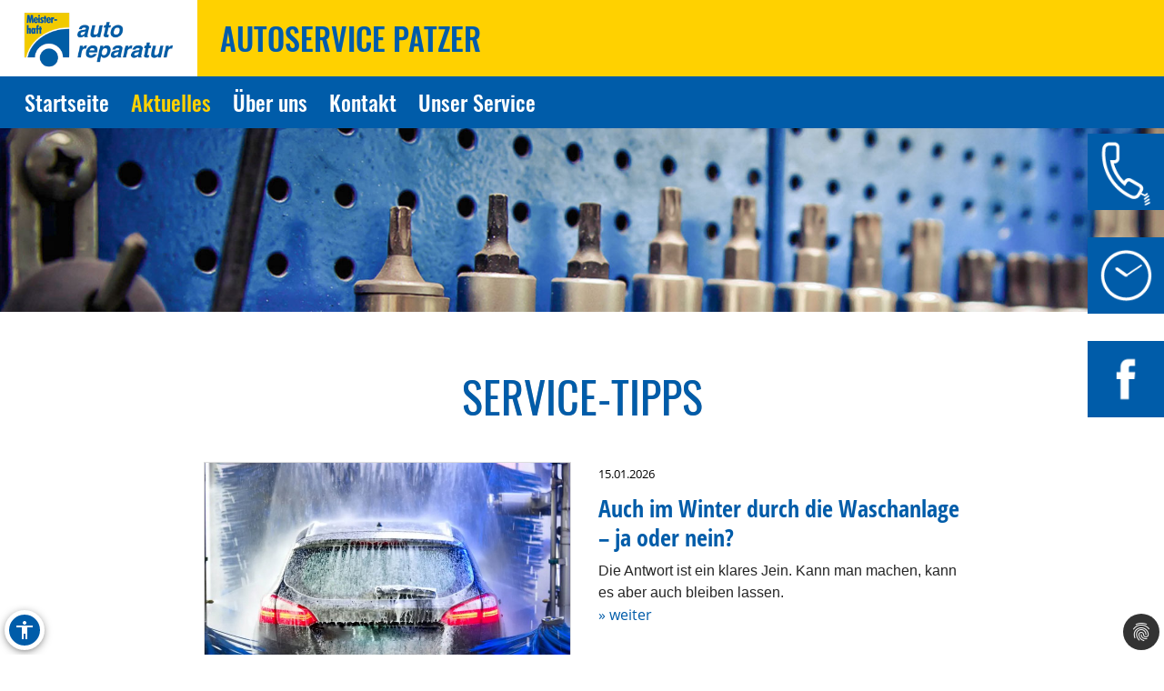

--- FILE ---
content_type: text/html; charset=utf-8
request_url: https://www.autoservice-patzer.de/aktuelles/service-tipps
body_size: 10693
content:
<!DOCTYPE html>
<html lang="de" xmlns="https://www.w3.org/1999/xhtml">
<head>

<meta charset="utf-8">
<!-- 
	Site design and TYPO3 integration by News Navigators GmbH Stuttgart - https://www.newsnavigators.de

	This website is powered by TYPO3 - inspiring people to share!
	TYPO3 is a free open source Content Management Framework initially created by Kasper Skaarhoj and licensed under GNU/GPL.
	TYPO3 is copyright 1998-2026 of Kasper Skaarhoj. Extensions are copyright of their respective owners.
	Information and contribution at https://typo3.org/
-->

<base href="https://www.autoservice-patzer.de/">


<meta name="generator" content="TYPO3 CMS" />
<meta name="author" content="Autoservice Patzer in Unterwellenborn OT Könitz - Meisterhaft-Partner -" />
<meta name="robots" content="INDEX,FOLLOW" />
<meta name="viewport" content="width=device-width, initial-scale=1" />
<meta name="keywords" content="Kfz-Werkstatt, Auto, Reparatur, Inspektion, Hauptuntersuchung, Abgaseuntersuchung, Bremsen-Service, Motor-Diagnose, Mobilitätsgarantie, Auspuff-Service, Kupplung, Räder und Reifen, Stoßdämpfer-Service, Klima-Service, Klimaanlage, Autoglas, Batterie-Service, Ersatzteile, Inspektion, Mehrmarkenwerkstatt, Motor-Diagnose, Mobilitätsgarantie" />
<meta name="description" content="Vereinbaren Sie jetzt einen Werkstatt-Termin bei fachmännischem Kfz-Service für alle Fahrzeug-Marken!  Bei uns finden Sie alles, was Ihr Auto braucht: Reparatur, Inspektion, Hauptuntersuchung, Abgaseuntersuchung, Räder und Reifen, Bremsen, Kupplung, Stoßdämpfer, Klima-Anlage, Motor-Diagnose, Mobilitätsgarantie und vieles mehr." />
<meta property="og:site_name" content="Autoservice Patzer in Unterwellenborn OT Könitz - Meisterhaft-Partner -" />
<meta name="twitter:card" content="summary" />
<meta name="revisit-after" content="1 days" />
<meta name="sitelock-site-verification" content="4278" />


<link rel="stylesheet" type="text/css" href="/typo3conf/ext/news/Resources/Public/Css/news-basic.css?1626796081" media="all">
<link rel="stylesheet" type="text/css" href="/typo3temp/assets/css/7015c8c4ac.css?1768795265" media="all">
<link rel="stylesheet" type="text/css" href="/typo3temp/assets/bootstrappackage/css/theme-f81864c4a28bc1548644861cfa49666a71a2f20036fb95812bf63fdf7879b33b.css?1768795266" media="all">
<link rel="stylesheet" type="text/css" href="/typo3conf/ext/dp_cookieconsent/Resources/Public/css/dp_cookieconsent.css?1753950141" media="all">
<link rel="stylesheet" type="text/css" href="/fileadmin/templates/layout/css/myOwnStyles_MH.css?1750671403" media="all">
<link rel="stylesheet" type="text/css" href="/fileadmin/templates/layout/css/layout_mh_1col_2017.css?1759158760" media="all">
<link rel="stylesheet" type="text/css" href="/fileadmin/templates/layout/css/style_mh_b_2020.css?1764328705" media="all">
<link rel="stylesheet" type="text/css" href="/fileadmin/user_upload/werkstattkunden/MH/patzer/own.css?1605095193" media="all">



<script src="/fileadmin/scripts/jquery-1.12.4.min.js?1605713952"></script>
<script src="/typo3temp/assets/js/11bc4fb7ae.js?1768795265"></script>


<title>Autoservice Patzer in Unterwellenborn OT Könitz - Meisterhaft-Partner - Service-Tipps</title>  <script>
  <!--JQuery for Banner begin-->
    $(document).ready(function(){
      var regexp1 = /startseite/g;
      var regexp2 = /\//g;
      var docHost = document.location.href;
      var matches1 = docHost.match(regexp1);
      if(matches1) var matches1length = matches1.length;
      var matches2 = docHost.match(regexp2);
      if(matches2) var matches2length = matches2.length;
      if(matches1){
        $('#div_banner').css('display','block').css('position','fixed');
        $('#div_banner').animate({
          opacity: 1,
          right: "10px"
        }, 1000, function() {
          //Animation complete
        });
        $('.div_bannerClose').bind( "click", function() {
          $('#div_banner').animate({
            opacity: 0,
            right: "-510"
          }, 1000, function() {
            //Animation complete
            $(this).hide();
          });
        });
      }
    });
  <!--Jquery for Banner end-->
  </script><link rel="apple-touch-icon" href="/fileadmin/img/MH_Favicon_180.png" /><link rel="shortcut icon" href="/fileadmin/img/MH_Favicon_180.png" sizes="180x180"/><meta name="msapplication-square180x180logo" content="/fileadmin/img/MH_Favicon_180.png" /><script data-ignore="1" data-cookieconsent="statistics" type="text/plain"></script>  <script>
  <!--JQuery for vertragspartner_popup begin-->
    $(document).ready(function(){
      var regexp1 = /partnerseite/g;
	  var refSite = encodeURIComponent(document.referrer);
      var docHost = document.location.href;
      var matches1 = docHost.match(regexp1);
  	  var matches2 = refSite.match(regexp1);
      if(matches1){
        $('#div_vertragspartner_popup').css('display','block').css('position','fixed');
        $('#div_vertragspartner_popup').animate({
          opacity: 1,
          right: "0px"
        }, 1000, function() {
          //Animation complete
        });
      }
	  else{
		$('#div_vertragspartner_popup').css('display','none');
	  }
    });
  <!--Jquery for vertragspartner_popup end-->
  </script>
<link rel="canonical" href="https://www.autoservice-patzer.de/aktuelles/service-tipps"/>
</head>
<body>


<a class="visually-hidden-focusable page-skip-link" href="#main">
	<span>Zum Hauptinhalt springen</span>
</a>
<a class="visually-hidden-focusable page-skip-link" href="#footer">
	<span>Zum Footerinhalt springen</span>
</a>
<div id="aktuellesservice-tipps" class="nn-wrapper">
	<div class="ym-wrapper">
		<div class="ym-wbox">
			<div id="bfsg-menu">
				<div class="accessibility-button" tabindex="0"><div class="accessibility-inner"><img src="/fileadmin/layout-images/accessibility_icon.svg" title="Barrierefreiheitsbutton" alt="Barrierefreiheits Symbol" width="24"></div><div class="accessibility-content"><div id="hcontrast"><a tabindex="0"><div class="hcontrast-inner"><img src="/fileadmin/layout-images/Icon_High-Contrast.svg" title="Kontrast erhöhen" alt="Kontrast erhöhen Symbol" width="24"><div>Kontrast erh&ouml;hen</div></div></a></div><div id="textc"><a tabindex="-1" alt="Schriftgroesse aendern Symbol"><div class="textc-inner"><img src="/fileadmin/layout-images/text.svg" title="Schriftgrösse ändern" alt="Schriftgrösse ändern Symbol" width="24"><div>Schriftgr&ouml;ße</div><div tabindex="0" class="plus"><img src="/fileadmin/layout-images/add.svg" title="Schriftgrösse plus" alt="Schriftgrösse vergroessern Symbol" width="24"></div><div tabindex="0" class="minus"><img src="/fileadmin/layout-images/minus.svg" title="Schriftgrösse minus" alt="Schriftgrösse verkleinern Symbol" width="24"></div></div></a></div><div id="stopanimation"><a tabindex="0"><div class="stopanimation-inner"><img src="/fileadmin/layout-images/animation.svg" title="Animationen stoppen" alt="Animationen anhalten Symbol" width="24"><div>Stop Animationen</div></div></a></div></div></div>
				<script>
					$(document).ready(function(){
						$(".page-skip-link").click(function(e) {
							e.preventDefault(); // Verhindert Seiten-Neuladen

							var targetSelector = $(this).attr("href"); // z. B. "#main"
							var $target = $(targetSelector);

							if ($target.length) {
								// Barrierefreiheit: tabindex setzen und fokussieren
								$target.attr("tabindex", "-1").focus();

								// Optional: sanft scrollen
								$("html, body").animate({
									scrollTop: $target.offset().top
								}, 400);
							}
						});
						$("div#timeLogo").attr("tabindex", "0");

						$(".accessibility-inner").click(function(){
							if($(this).parent().hasClass("show")){
								$(this).parent().removeClass("show");
								$(this).parent().find(".accessibility-content").hide();
							}
							else{
								$(this).parent().addClass("show");
								$(this).parent().find(".accessibility-content").show();
							}
						});

						$(document).click(function(event) {
							if (!$(event.target).closest(".accessibility-button").length) {
								$(".accessibility-button").removeClass("show");
							}
						});

						$("div#hcontrast a").click(function(e) {
							if($("html").hasClass("high-contrast")) {
								$("html").removeClass("high-contrast");
								localStorage.removeItem('Contrast');
							} else {
								$("html").addClass("high-contrast");
								localStorage.setItem('Contrast', '1');
							}
							e.preventDefault();
						});

						$("div#hcontrast a") .on("keydown", function (e) {
							if (e.key === "Enter" || e.keyCode === 13) {
								// Klick-Event auslösen
								$(this).click();
							}
						});

						$("div#stopanimation a") .on("keydown", function (e) {
							if (e.key === "Enter" || e.keyCode === 13) {
								// Klick-Event auslösen
								$(this).click();
							}
						});

						if (localStorage.getItem('Contrast') === '1') {
							$("html").addClass("high-contrast");
						}

						$("div#textc a").click(function(e) {
							e.preventDefault();
						});
						
						$('#stopanimation').on('click',function(e){
							e.preventDefault();

							if($(this).hasClass("show")){
								$(this).removeClass("show");
							} else {
								$(this).addClass("show");
							}
							
							$('.carousel').each(function(){
								$(this).carousel('pause');
							});
							
							$('.str_wrap').imgMarquee('pause');
						});

						$(window).on('scroll', function () {
							const scrollPosition = $(window).scrollTop() + $(window).height();
							const docHeight = $(document).height();

							if (docHeight - scrollPosition <= 57) {
								$('html').addClass('bottom-scroll');
							} else {
								$('html').removeClass('bottom-scroll');
							}
						});

						$(".accessibility-button .plus").on("click keydown", function(event) {
							if (event.type === "keydown" && event.key !== "Enter" && event.keyCode !== 13) return;
							event.preventDefault();
							handlePlusButton($(this));
						});

						$(".accessibility-button .minus").on("click keydown", function(event) {
							if (event.type === "keydown" && event.key !== "Enter" && event.keyCode !== 13) return;
							event.preventDefault();
							handleMinusButton($(this));
						});

						function handlePlusButton($el) {
							if (localStorage.getItem('Text') === '2') {
								localStorage.setItem('Text', '3');
								$("html").addClass("Text-3").removeClass("Text-2");
								$el.addClass("inactive");
							}
							if (localStorage.getItem('Text') === '1') {
								localStorage.setItem('Text', '2');
								$("html").addClass("Text-2").removeClass("Text-1");
							}
							if (!localStorage.getItem('Text')) {
								localStorage.setItem('Text', '1');
								$("html").addClass("Text-1");
								$(".accessibility-button .minus").removeClass("inactive");
							}
						}

						function handleMinusButton($el) {
							if (localStorage.getItem('Text') === '1') {
								localStorage.removeItem('Text');
								$("html").removeClass("Text-1");
								$el.addClass("inactive");
							}
							if (localStorage.getItem('Text') === '2') {
								localStorage.setItem('Text', '1');
								$("html").removeClass("Text-2").addClass("Text-1");
							}
							if (localStorage.getItem('Text') === '3') {
								localStorage.setItem('Text', '2');
								$("html").removeClass("Text-3").addClass("Text-2");
								$(".accessibility-button .plus").removeClass("inactive");
							}
						}

						if (!localStorage.getItem('Text')) {
							$(".accessibility-button .minus").addClass("inactive");
						}
						if (localStorage.getItem('Text') === '1') {
							$("html").addClass("Text-1");
						}
						if (localStorage.getItem('Text') === '2') {
							$("html").addClass("Text-2");
						}
						if (localStorage.getItem('Text') === '3') {
							$("html").addClass("Text-3");
							$(".accessibility-button .plus").addClass("inactive");
						}

						$("#unser-service .csc-header-n").each(function () {
							const parent = $(this).parent();

							// Fokusierbar machen
							parent.attr("tabindex", "0");

							// Event-Handler für Tastendruck
							parent.on("keydown", function (e) {
								if (e.key === "Enter" || e.keyCode === 13) {
									// Klick-Event auslösen
									$(this).click();
								}
							});
						});

						$('iframe.iframeAutoshow').on('load', function () {
							const iframe = this;
							const links = iframe.contentDocument.querySelectorAll('a');

							links.forEach(link => {
								link.setAttribute('tabindex', '-1');
							});
						});

						let bannerClosed = false;

						$(document).on('keydown', function(event) {
							if (event.key === "Tab" && !bannerClosed) {
								$('.div_bannerClose').trigger('click');
								bannerClosed = true;
							}
						});

						$(window).on('load', function () {
							setTimeout(function () {
								var $el = $(".cc-revoke.cc-bottom-right");

								if ($el.length) {
									// Fokusierbar machen
									$el.attr("tabindex", "0");

									// Enter-Taste: Klick auslösen
									$el.on('keydown', function (e) {
										if (e.key === "Enter" || e.keyCode === 13) {
											$(this).click();
											$(".cc-allow-all").focus();
										}
										// Tabulator-Taste: Fokus zur ersten Checkbox
										if (e.key === "Tab" || e.keyCode === 9) {
											e.preventDefault(); // Standard-Tab-Verhalten verhindern

											var $next = $(".dp--check-box").filter(':visible, [tabindex!="−1"]').first();
											if ($next.length) {
												$next.attr("tabindex", "0").focus();
											}
										}
									});
								}
							}, 1000);
						});
					});
				</script>
			</div>
			<div id="header" ><div id="mh-logo" class="mh-logo"><a href="/"><img src="/fileadmin/img/MH_Logo_4C_rgb.png" alt="Logo"/></a></div><div id="header_name"><!--DMAILER_SECTION_BOUNDARY_-->
<div id="c69748" class="frame frame-default frame-type-text frame-layout-0 frame-background-none frame-no-backgroundimage frame-space-before-none frame-space-after-none"><div class="frame-container"><div class="frame-inner"><h2>Autoservice Patzer</h2></div></div></div>

<!--DMAILER_SECTION_BOUNDARY_END--></div><div id="smart_nav_bt" class="smart_nav_bt menu_isoff"></div><div id="smart_nav" class="smart_nav"><ul id="mobile_nav"><li><a href="/startseite">Startseite</a></li><li class="menuactive_menuparent"><a href="/aktuelles/aktionen">Aktuelles</a><ul class="subnav"><li><a href="/aktuelles/aktionen">Aktionen</a></li><li><a href="/aktuelles/news">News</a></li><li class="menuactive"><a href="/aktuelles/service-tipps">Service-Tipps</a></li></ul></li><li><a href="/ueber-uns">Über uns</a></li><li><a href="/kontakt">Kontakt</a></li><li><a href="/unser-service">Unser Service</a></li></ul></div></div>
			
			<nav id="navigation">
				<div class="ym-hlist">
					<ul id="nav">
						
							<li class="">
								<a href="/startseite" aria-label="Zur Seite Startseite">
									Startseite
								</a>
								
							</li>
						
							<li class="menuactive">
								<a href="/aktuelles/aktionen" aria-label="Zur Seite Aktuelles">
									Aktuelles
								</a>
								
									<ul class="subnav">
										
											<li>
												<a href="/aktuelles/aktionen" aria-label="Zur Seite Aktionen">
													Aktionen
												</a>
											</li>
										
											<li>
												<a href="/aktuelles/news" aria-label="Zur Seite News">
													News
												</a>
											</li>
										
											<li>
												<a href="/aktuelles/service-tipps" aria-label="Zur Seite Service-Tipps">
													Service-Tipps
												</a>
											</li>
										
									</ul>
								
							</li>
						
							<li class="">
								<a href="/ueber-uns" aria-label="Zur Seite Über uns">
									Über uns
								</a>
								
							</li>
						
							<li class="">
								<a href="/kontakt" aria-label="Zur Seite Kontakt">
									Kontakt
								</a>
								
							</li>
						
							<li class="">
								<a href="/unser-service" aria-label="Zur Seite Unser Service">
									Unser Service
								</a>
								
							</li>
						
					</ul>
					<!--<ul id="nav"><li><a href="/startseite">Startseite</a></li><li class="menuactive"><a href="/aktuelles/aktionen">Aktuelles</a><ul class="subnav"><li><a href="/aktuelles/aktionen">Aktionen</a></li><li><a href="/aktuelles/news">News</a></li><li class="menuactive"><a href="/aktuelles/service-tipps">Service-Tipps</a></li></ul></li><li><a href="/ueber-uns">Über uns</a></li><li><a href="/kontakt">Kontakt</a></li><li><a href="/unser-service">Unser Service</a></li></ul>-->
				</div>
			</nav>
			<div id="infobuttons">
				<div id="phoneLogo"><div id="phoneLogoImg"></div><div id="phoneLogoText" itemscope itemtype="https://schema.org/Organization"><!--DMAILER_SECTION_BOUNDARY_-->
<div id="c69748" class="frame frame-default frame-type-text frame-layout-0 frame-background-none frame-no-backgroundimage frame-space-before-none frame-space-after-none"><div class="frame-container"><div class="frame-inner"><h2>Autoservice Patzer</h2></div></div></div>

<!--DMAILER_SECTION_BOUNDARY_END--><!--DMAILER_SECTION_BOUNDARY_-->
<div id="c69746" class="frame frame-default frame-type-text frame-layout-0 frame-background-none frame-no-backgroundimage frame-space-before-none frame-space-after-none"><div class="frame-container"><div class="frame-inner"><address itemprop="address" itemscope itemtype="http://schema.org/PostalAddress"><p id="p_address" class="p_address">Saalfelder Straße 13<br>07333 Unterwellenborn OT Könitz<br>Telefon: <a href="tel:036732239060" title="Telefon 036732-239060">036732-239060</a><br>Telefax: 036732-239061</p></address></div></div></div>

<!--DMAILER_SECTION_BOUNDARY_END--><!--DMAILER_SECTION_BOUNDARY_-->
<div id="c69744" class="frame frame-default frame-type-text frame-layout-0 frame-background-none frame-no-backgroundimage frame-space-before-none frame-space-after-none"><div class="frame-container"><div class="frame-inner"><p id="p_mail_title">E-Mail: <a href="javascript:linkTo_UnCryptMailto(%27iwehpk6ejbkWwqpkoanreya9lwpvan%3Aza%27);" title="E-Mail senden" class="mail">info@autoservice-patzer.de</a></p></div></div></div>

<!--DMAILER_SECTION_BOUNDARY_END--><span id="span_anfahrt_link"><a href="/kontakt/#map_canvas">Anfahrt »</a></span></div></div>
				<div id="timeLogo"><div id="timeLogoImg"></div><div id="timeLogoText"><!--DMAILER_SECTION_BOUNDARY_-->
<div id="c69745" class="frame frame-default frame-type-table frame-layout-0 frame-background-none frame-no-backgroundimage frame-space-before-none frame-space-after-none"><div class="frame-container"><div class="frame-inner"><div class="table-responsive"><table class="table"><caption>Öffnungszeiten:</caption><tbody><tr><td>
                            
                    
            
    


        Mo-Fr:
    


        
                
                        
                                </td><td>
                    
            
    


        08:00-18:00
    


        
                
                        </td></tr></table></div></div></div></div>

<!--DMAILER_SECTION_BOUNDARY_END--></div></div>
				
				<div id="link2facebook"><div id="link2facebookImg"></div><div id="link2facebookText"><!--DMAILER_SECTION_BOUNDARY_-->
<div id="c69751" class="frame frame-default frame-type-textpic frame-layout-0 frame-background-none frame-no-backgroundimage frame-space-before-none frame-space-after-none"><div class="frame-container"><div class="frame-inner"><div class="textpic textpic-right"><div class="textpic-item textpic-gallery"><div class="gallery-row"><div class="gallery-item gallery-item-size-1"><figure class="image"><a href="https://www.facebook.com/Autoservice.Patzer" title="Besuchen Sie uns auf Facebook." target="_blank" rel="noreferrer"><picture><source data-variant="default" data-maxwidth="1180" media="(min-width: 1200px)" srcset="/fileadmin/img/1473694235_facebook_white.png 1x"><source data-variant="large" data-maxwidth="580" media="(min-width: 992px)" srcset="/fileadmin/img/1473694235_facebook_white.png 1x"><source data-variant="medium" data-maxwidth="380" media="(min-width: 768px)" srcset="/fileadmin/img/1473694235_facebook_white.png 1x"><source data-variant="small" data-maxwidth="640" media="(min-width: 576px)" srcset="/fileadmin/img/1473694235_facebook_white.png 1x"><source data-variant="extrasmall" data-maxwidth="500"  srcset="/fileadmin/img/1473694235_facebook_white.png 1x"><img loading="lazy" src="/fileadmin/img/1473694235_facebook_white.png" width="180" height="180" intrinsicsize="180x180" title="Besuchen Sie uns auf Facebook." alt="Facebook-Logo"></picture></a></figure></div></div></div><div class="textpic-item textpic-text"><h2><a href="https://www.facebook.com/Autoservice.Patzer" title="Besuchen Sie uns auf Facebook" target="_blank" class="external-link-new-window" rel="noreferrer">» Besuchen Sie uns auf Facebook</a></h2></div></div></div></div></div>

<!--DMAILER_SECTION_BOUNDARY_END--></div></div>
				
				
				
				
				
				
				
			</div>
			<div id="titel" class="header_sub"><img src="/fileadmin/img/header/design_b/mh/subpage/mh_header_05.jpg" width="1900" height="300"   alt="" ></div>
			<div id="main">
				
<!--<script>
    wow = new WOW(
		{
			animateClass: 'animated',
			offset:       100,
			callback:     function(box) {
				//console.log("WOW: animating <" + box.tagName.toLowerCase() + ">")
			}
		}
    );
    wow.init();
  </script>-->
	<!--TYPO3SEARCH_begin-->
	<!-- <div id="nn_breadcrumb">
		<div class="breadcrumb-class">
			<div class="breadcrumb-class">»&nbsp;<a href="/aktuelles/aktionen" target="_self" title="Aktuelles">Aktuelles</a>&nbsp;»&nbsp;<a href="/aktuelles/service-tipps" target="_self">Service-Tipps</a></div>
		</div>
	</div> -->
	<div class="ym-column linearize-level-1">
		<div class="ym-col1">
			<div class="ym-cbox">
				<!--DMAILER_SECTION_BOUNDARY_--><div class="csc-default"><div class="REboxRed"><div class="REboxRedContent wow fadeInUp"><!--DMAILER_SECTION_BOUNDARY_-->
<div id="c69679" class="frame frame-default frame-type-header frame-layout-0 frame-background-none frame-no-backgroundimage frame-space-before-none frame-space-after-none"><div class="frame-container"><div class="frame-inner"><header class="frame-header"><h2 class="element-header "><span>Service-Tipps</span></h2></header></div></div></div>

<!--DMAILER_SECTION_BOUNDARY_END--><!--DMAILER_SECTION_BOUNDARY_-->
<div id="c69678" class="frame frame-default frame-type-list frame-layout-0 frame-background-none frame-no-backgroundimage frame-space-before-none frame-space-after-none"><div class="frame-container"><div class="frame-inner"><div class="news"><!--TYPO3SEARCH_end--><div class="news-list-view" id="news-container-69678"><!--
	=====================
		Partials/List/Item.html
--><div class="nn-news-list-item news-list-item article articletype-0" itemscope="itemscope" itemtype="http://schema.org/Article"><div class="div_news_image"><div class="news-img-wrap"><a title="Link zu News Auch im Winter durch die Waschanlage – ja oder nein?" href="/aktuelles/service-tipps/service-tipps-detail/auch-im-winter-durch-die-waschanlage-ja-oder-nein"><img title="autowaschen-im-winter-ratgeber.jpg" alt="Bild autowaschen-im-winter-ratgeber.jpg" src="/fileadmin/_processed_/5/4/csm_autowaschen-im-winter-ratgeber_8c5d62e695.jpg" width="800" height="600" /></a></div></div><div class="div_news_text"><!-- date --><span class="news-list-date"><time itemprop="datePublished" datetime="15.01.2026">
				15.01.2026
			</time></span><div class="header nn-news-list-header"><h3><a title="Auch im Winter durch die Waschanlage – ja oder nein?" href="/aktuelles/service-tipps/service-tipps-detail/auch-im-winter-durch-die-waschanlage-ja-oder-nein"><span itemprop="headline">Auch im Winter durch die Waschanlage – ja oder nein?</span></a></h3></div><!-- teaser --><div class="teaser-text"><div itemprop="description"><p>Die Antwort ist ein klares Jein. Kann man machen, kann es aber auch bleiben lassen.</p></div><a class="more" href="/aktuelles/service-tipps/service-tipps-detail/auch-im-winter-durch-die-waschanlage-ja-oder-nein"><!-- Weiterlesen -->
				&#187;&nbsp;weiter
			</a></div></div></div><hr class="hr_newstrenner"><!--
	=====================
		Partials/List/Item.html
--><div class="nn-news-list-item news-list-item article articletype-0" itemscope="itemscope" itemtype="http://schema.org/Article"><div class="div_news_image"><div class="news-img-wrap"><a title="Link zu News Stromspeicher auf Rädern: Wenn das Auto Licht bringt" href="/aktuelles/service-tipps/service-tipps-detail/stromspeicher-auf-raedern-wenn-das-auto-licht-bringt"><img title="elektroauto-notstrom-blackout.jpg" alt="Bild elektroauto-notstrom-blackout.jpg" src="/fileadmin/_processed_/6/9/csm_elektroauto-notstrom-blackout_fc1e780482.jpg" width="800" height="600" /></a></div></div><div class="div_news_text"><!-- date --><span class="news-list-date"><time itemprop="datePublished" datetime="09.01.2026">
				09.01.2026
			</time></span><div class="header nn-news-list-header"><h3><a title="Stromspeicher auf Rädern: Wenn das Auto Licht bringt" href="/aktuelles/service-tipps/service-tipps-detail/stromspeicher-auf-raedern-wenn-das-auto-licht-bringt"><span itemprop="headline">Stromspeicher auf Rädern: Wenn das Auto Licht bringt</span></a></h3></div><!-- teaser --><div class="teaser-text"><div itemprop="description"><p>Stromausfälle sind längst kein theoretisches Risiko mehr. Sabotage, Überlastung oder Extremwetter zeigen, wie schnell der Alltag stillsteht.…</p></div><a class="more" href="/aktuelles/service-tipps/service-tipps-detail/stromspeicher-auf-raedern-wenn-das-auto-licht-bringt"><!-- Weiterlesen -->
				&#187;&nbsp;weiter
			</a></div></div></div><hr class="hr_newstrenner"><!--
	=====================
		Partials/List/Item.html
--><div class="nn-news-list-item news-list-item article articletype-0" itemscope="itemscope" itemtype="http://schema.org/Article"><div class="div_news_image"><div class="news-img-wrap"><a title="Link zu News Der schnelle Weg zur freien Scheibe" href="/aktuelles/service-tipps/service-tipps-detail/der-schnelle-weg-zur-freien-scheibe"><img title="eisfreie-autoscheiben.jpg" alt="Bild eisfreie-autoscheiben.jpg" src="/fileadmin/_processed_/6/2/csm_eisfreie-autoscheiben_56b7b6424e.jpg" width="800" height="600" /></a></div></div><div class="div_news_text"><!-- date --><span class="news-list-date"><time itemprop="datePublished" datetime="11.12.2025">
				11.12.2025
			</time></span><div class="header nn-news-list-header"><h3><a title="Der schnelle Weg zur freien Scheibe" href="/aktuelles/service-tipps/service-tipps-detail/der-schnelle-weg-zur-freien-scheibe"><span itemprop="headline">Der schnelle Weg zur freien Scheibe</span></a></h3></div><!-- teaser --><div class="teaser-text"><div itemprop="description"><p>Minusgrade legen sich gern über Nacht aufs Glas. Mit den richtigen Handgriffen bleibt der Start am Morgen dennoch entspannt. Wir zeigen, wie ihr Eis…</p></div><a class="more" href="/aktuelles/service-tipps/service-tipps-detail/der-schnelle-weg-zur-freien-scheibe"><!-- Weiterlesen -->
				&#187;&nbsp;weiter
			</a></div></div></div><hr class="hr_newstrenner"><!--
	=====================
		Partials/List/Item.html
--><div class="nn-news-list-item news-list-item article articletype-0" itemscope="itemscope" itemtype="http://schema.org/Article"><div class="div_news_image"><div class="news-img-wrap"><a title="Link zu News Frost trifft Frontscheibe: Wintertaugliches Wischwasser" href="/aktuelles/service-tipps/service-tipps-detail/frost-trifft-frontscheibe-wintertaugliches-wischwasser"><img title="scheibenreiniger-winter.jpg" alt="Bild scheibenreiniger-winter.jpg" src="/fileadmin/_processed_/d/7/csm_scheibenreiniger-winter_93a2777e60.jpg" width="800" height="600" /></a></div></div><div class="div_news_text"><!-- date --><span class="news-list-date"><time itemprop="datePublished" datetime="19.11.2025">
				19.11.2025
			</time></span><div class="header nn-news-list-header"><h3><a title="Frost trifft Frontscheibe: Wintertaugliches Wischwasser" href="/aktuelles/service-tipps/service-tipps-detail/frost-trifft-frontscheibe-wintertaugliches-wischwasser"><span itemprop="headline">Frost trifft Frontscheibe: Wintertaugliches Wischwasser</span></a></h3></div><!-- teaser --><div class="teaser-text"><div itemprop="description"><p>Wenn die Temperaturen fallen, wird der falsche Scheibenreiniger schnell zum Risiko. Wer jetzt umstellt, schützt sein Auto und sorgt für klare Sicht –…</p></div><a class="more" href="/aktuelles/service-tipps/service-tipps-detail/frost-trifft-frontscheibe-wintertaugliches-wischwasser"><!-- Weiterlesen -->
				&#187;&nbsp;weiter
			</a></div></div></div><hr class="hr_newstrenner"><!--
	=====================
		Partials/List/Item.html
--><div class="nn-news-list-item news-list-item article articletype-0" itemscope="itemscope" itemtype="http://schema.org/Article"><div class="div_news_image"><div class="news-img-wrap"><a title="Link zu News Kälte im Tank? So bleibt euer Diesel flüssig" href="/aktuelles/service-tipps/service-tipps-detail/kaelte-im-tank-so-bleibt-euer-diesel-fluessig"><img title="winterdiesel-ab-november.jpg" alt="Bild winterdiesel-ab-november.jpg" src="/fileadmin/_processed_/6/d/csm_winterdiesel-ab-november_0b17f1a28a.jpg" width="800" height="600" /></a></div></div><div class="div_news_text"><!-- date --><span class="news-list-date"><time itemprop="datePublished" datetime="14.11.2025">
				14.11.2025
			</time></span><div class="header nn-news-list-header"><h3><a title="Kälte im Tank? So bleibt euer Diesel flüssig" href="/aktuelles/service-tipps/service-tipps-detail/kaelte-im-tank-so-bleibt-euer-diesel-fluessig"><span itemprop="headline">Kälte im Tank? So bleibt euer Diesel flüssig</span></a></h3></div><!-- teaser --><div class="teaser-text"><div itemprop="description"><p>Wenn die Temperaturen fallen, bleibt der Motor mit Winterdiesel in Schwung. Wer jetzt clever tankt, schützt sein Fahrzeug vor Frostschäden und…</p></div><a class="more" href="/aktuelles/service-tipps/service-tipps-detail/kaelte-im-tank-so-bleibt-euer-diesel-fluessig"><!-- Weiterlesen -->
				&#187;&nbsp;weiter
			</a></div></div></div><hr class="hr_newstrenner"><!--
	=====================
		Partials/List/Item.html
--><div class="nn-news-list-item news-list-item article articletype-0" itemscope="itemscope" itemtype="http://schema.org/Article"><div class="div_news_image"><div class="news-img-wrap"><a title="Link zu News Mit Ski und Box auf Tour – so fährt’s sich sicher " href="/aktuelles/service-tipps/service-tipps-detail/mit-ski-und-box-auf-tour-so-faehrts-sich-sicher"><img title="ski-transport-auto-dachbox.jpg" alt="Bild ski-transport-auto-dachbox.jpg" src="/fileadmin/_processed_/d/b/csm_ski-transport-auto-dachbox_f6f4df90e8.jpg" width="800" height="600" /></a></div></div><div class="div_news_text"><!-- date --><span class="news-list-date"><time itemprop="datePublished" datetime="07.11.2025">
				07.11.2025
			</time></span><div class="header nn-news-list-header"><h3><a title="Mit Ski und Box auf Tour – so fährt’s sich sicher " href="/aktuelles/service-tipps/service-tipps-detail/mit-ski-und-box-auf-tour-so-faehrts-sich-sicher"><span itemprop="headline">Mit Ski und Box auf Tour – so fährt’s sich sicher </span></a></h3></div><!-- teaser --><div class="teaser-text"><div itemprop="description"><p>Ski, Stöcke, Snowboard und Helme – alles muss mit. Doch wohin mit der ganzen Ausrüstung? Erfahrt hier, wie ihr euer Auto clever beladet, die Skibox…</p></div><a class="more" href="/aktuelles/service-tipps/service-tipps-detail/mit-ski-und-box-auf-tour-so-faehrts-sich-sicher"><!-- Weiterlesen -->
				&#187;&nbsp;weiter
			</a></div></div></div><hr class="hr_newstrenner"><!--
	=====================
		Partials/List/Item.html
--><div class="nn-news-list-item news-list-item article articletype-0" itemscope="itemscope" itemtype="http://schema.org/Article"><div class="div_news_image"><div class="news-img-wrap"><a title="Link zu News Gebrauchte E-Autos: auf was zu achten ist " href="/aktuelles/service-tipps/service-tipps-detail/gebrauchte-e-autos-auf-was-zu-achten-ist"><img title="Batteriezustandsbericht_Foto_Autoren-Union_Mobilität_Hyundai_.jpg" src="/fileadmin/_processed_/6/f/csm_Batteriezustandsbericht_Foto_Autoren-Union_Mobilit%C3%A4t_Hyundai__c95643f057.jpg" width="800" height="600" alt="In Kooperation mit Aviloo erstellt Hyundai für gebrauchte Elektroautos einen Batteriezustandsbericht. (Foto: Autoren-Union Mobilität/Hyundai)" /></a></div></div><div class="div_news_text"><!-- date --><span class="news-list-date"><time itemprop="datePublished" datetime="29.10.2025">
				29.10.2025
			</time></span><div class="header nn-news-list-header"><h3><a title="Gebrauchte E-Autos: auf was zu achten ist " href="/aktuelles/service-tipps/service-tipps-detail/gebrauchte-e-autos-auf-was-zu-achten-ist"><span itemprop="headline">Gebrauchte E-Autos: auf was zu achten ist </span></a></h3></div><!-- teaser --><div class="teaser-text"><div itemprop="description"><p>Wer mit einem gebrauchten E-Auto liebäugelt, sollten vorher einige Punkte prüfen. Denn E-Autos unterscheiden sich in vielen Aspekten von klassischen…</p></div><a class="more" href="/aktuelles/service-tipps/service-tipps-detail/gebrauchte-e-autos-auf-was-zu-achten-ist"><!-- Weiterlesen -->
				&#187;&nbsp;weiter
			</a></div></div></div><hr class="hr_newstrenner"><!--
	=====================
		Partials/List/Item.html
--><div class="nn-news-list-item news-list-item article articletype-0" itemscope="itemscope" itemtype="http://schema.org/Article"><div class="div_news_image"><div class="news-img-wrap"><a title="Link zu News Wie alt dürfen neue Reifen sein?" href="/aktuelles/service-tipps/service-tipps-detail/wie-alt-duerfen-neue-reifen-sein"><img title="ratgeber-neureifen.jpg" alt="Bild ratgeber-neureifen.jpg" src="/fileadmin/_processed_/b/e/csm_ratgeber-neureifen_dc9ed1c453.jpg" width="800" height="600" /></a></div></div><div class="div_news_text"><!-- date --><span class="news-list-date"><time itemprop="datePublished" datetime="24.10.2025">
				24.10.2025
			</time></span><div class="header nn-news-list-header"><h3><a title="Wie alt dürfen neue Reifen sein?" href="/aktuelles/service-tipps/service-tipps-detail/wie-alt-duerfen-neue-reifen-sein"><span itemprop="headline">Wie alt dürfen neue Reifen sein?</span></a></h3></div><!-- teaser --><div class="teaser-text"><div itemprop="description"><p>Wer Neureifen kauft, erhält nicht immer frisch produzierte Exemplare. Muss man das akzeptieren? Und wie weit darf das Produktionsdatum zurückliegen?…</p></div><a class="more" href="/aktuelles/service-tipps/service-tipps-detail/wie-alt-duerfen-neue-reifen-sein"><!-- Weiterlesen -->
				&#187;&nbsp;weiter
			</a></div></div></div><hr class="hr_newstrenner"><!--
	=====================
		Partials/List/Item.html
--><div class="nn-news-list-item news-list-item article articletype-0" itemscope="itemscope" itemtype="http://schema.org/Article"><div class="div_news_image"><div class="news-img-wrap"><a title="Link zu News Autowinterschlaf: richtig eingemottet" href="/aktuelles/service-tipps/service-tipps-detail/autowinterschlaf-richtig-eingemottet"><img title="auto-richtig-einmotten.jpg" alt="Bild auto-richtig-einmotten.jpg" src="/fileadmin/_processed_/d/f/csm_auto-richtig-einmotten_4fa54757d8.jpg" width="800" height="600" /></a></div></div><div class="div_news_text"><!-- date --><span class="news-list-date"><time itemprop="datePublished" datetime="16.10.2025">
				16.10.2025
			</time></span><div class="header nn-news-list-header"><h3><a title="Autowinterschlaf: richtig eingemottet" href="/aktuelles/service-tipps/service-tipps-detail/autowinterschlaf-richtig-eingemottet"><span itemprop="headline">Autowinterschlaf: richtig eingemottet</span></a></h3></div><!-- teaser --><div class="teaser-text"><div itemprop="description"><p>Die kalte Jahreszeit ist für viele Autos eine Ruhephase – ob Cabrio, Oldtimer oder Zweitwagen. Mit ein wenig Vorbereitung wird aus der Winterpause…</p></div><a class="more" href="/aktuelles/service-tipps/service-tipps-detail/autowinterschlaf-richtig-eingemottet"><!-- Weiterlesen -->
				&#187;&nbsp;weiter
			</a></div></div></div><hr class="hr_newstrenner"><!--
	=====================
		Partials/List/Item.html
--><div class="nn-news-list-item news-list-item article articletype-0" itemscope="itemscope" itemtype="http://schema.org/Article"><div class="div_news_image"><div class="news-img-wrap"><a title="Link zu News Früh prüfen – entspannt starten" href="/aktuelles/service-tipps/service-tipps-detail/frueh-pruefen-entspannt-starten"><img title="autobatterie-check.jpg" alt="Bild autobatterie-check.jpg" src="/fileadmin/_processed_/3/1/csm_autobatterie-check_681df9d67f.jpg" width="800" height="600" /></a></div></div><div class="div_news_text"><!-- date --><span class="news-list-date"><time itemprop="datePublished" datetime="26.09.2025">
				26.09.2025
			</time></span><div class="header nn-news-list-header"><h3><a title="Früh prüfen – entspannt starten" href="/aktuelles/service-tipps/service-tipps-detail/frueh-pruefen-entspannt-starten"><span itemprop="headline">Früh prüfen – entspannt starten</span></a></h3></div><!-- teaser --><div class="teaser-text"><div itemprop="description"><p>Bevor euch an frostigen Herbsttagen ein schwacher Start lästig wird, lohnt es sich, eure Batterie zu überprüfen. In wenigen Schritten erkennt ihr, ob…</p></div><a class="more" href="/aktuelles/service-tipps/service-tipps-detail/frueh-pruefen-entspannt-starten"><!-- Weiterlesen -->
				&#187;&nbsp;weiter
			</a></div></div></div><hr class="hr_newstrenner"></div><!--TYPO3SEARCH_begin--></div></div></div></div>

<!--DMAILER_SECTION_BOUNDARY_END--></div></div></div><!--DMAILER_SECTION_BOUNDARY_END-->
			</div>
		</div>
	</div>
	<!--TYPO3SEARCH_end-->

			</div>
			<div id="footer">
		<!-- Output of lib.topnav [begin] -->
			
		<!-- Output of lib.topnav.10 [begin] -->
			<div id="top_door">
		<!-- Output of top_door.TMENU.1 [begin] -->
			<!-- Output of top_door.TMENU.1.NO [begin] --><a href="/kontakt">Kontakt</a>&nbsp;<span class="span_menu_trenner">&#124;</span>&nbsp;
		<!-- Output of top_door.TMENU.1.NO [end] --><!-- Output of top_door.TMENU.1.NO [begin] --><a href="/kontakt">Anfahrt</a>&nbsp;<span class="span_menu_trenner">&#124;</span>&nbsp;
		<!-- Output of top_door.TMENU.1.NO [end] --><!-- Output of top_door.TMENU.1.NO [begin] --><a href="/meta-navigation/impressum">Impressum</a>&nbsp;<span class="span_menu_trenner">&#124;</span>&nbsp;
		<!-- Output of top_door.TMENU.1.NO [end] --><!-- Output of top_door.TMENU.1.NO [begin] --><a href="/meta-navigation/datenschutz">Datenschutz</a>&nbsp;<span class="span_menu_trenner">&#124;</span>&nbsp;
		<!-- Output of top_door.TMENU.1.NO [end] --><!-- Output of top_door.TMENU.1.NO [begin] --><a href="/meta-navigation/einfache-sprache">Einfache Sprache</a>&nbsp;<span class="span_menu_trenner">&#124;</span>&nbsp;
		<!-- Output of top_door.TMENU.1.NO [end] --><!-- Output of top_door.TMENU.1.NO [begin] --><a href="/meta-navigation/barrierefreiheit">Barrierefreiheit</a><!-- Output of top_door.TMENU.1.NO [end] -->
		<!-- Output of top_door.TMENU.1 [end] -->
			</div>
		<!-- Output of lib.topnav.10 [end] -->
			
		<!-- Output of lib.topnav [end] -->
			<div id="footerbanner">Partner von <a href="https://www.meisterhaft.com" target="_blank">www.meisterhaft.com</a></div></div>

			

		</div>
	</div>
</div>		<!-- Piwik -->
		<script data-cookieconsent="statistics" type="text/plain" data-ignore="1">
				var _paq = window._paq = window._paq || [];
				/* tracker methods like "setCustomDimension" should be called before "trackPageView" */
				_paq.push(["setDoNotTrack", true]);
				_paq.push(["disableCookies"]);
				_paq.push(['trackPageView']);
				_paq.push(['enableLinkTracking']);
				(function() {
					var u="https://piwik.newsnavigators.de/analytics/";
					_paq.push(['setTrackerUrl', u+'matomo.php']);
					_paq.push(['setSiteId', '80']);
					var d=document, g=d.createElement('script'), s=d.getElementsByTagName('script')[0];
					g.async=true; g.src=u+'matomo.js'; s.parentNode.insertBefore(g,s);
				})();
		</script>
		<!-- End Piwik Code --><script type="text/javascript">
<!--
$(window).load(function() {
  var viewport = {
    width  : $(document).width(),
    height : window.innerHeight
  };
  var navBtW = $('#smart_nav_bt').outerWidth();
  var navBtH = $('#smart_nav_bt').outerHeight();
  $('#smart_nav_bt').click(function(){
      var stand = $('#smart_nav').css('display');
      if(stand == 'none'){
        $('#smart_nav').css('display', 'block');
        $('#smart_nav').css('z-index', '100');
        $('body,html').animate({scrollTop: 0}, 500);
       
        $('#main').css('display', 'none');
        $('#header').css('cssText', 'height:auto !important');
        $('#header').css('overflow', 'auto');
        $('#smart_nav_bt').toggleClass('menu_ison menu_isoff');

        $('#footer').css('display', 'none');
        $('#mh-logo').css('display', 'none');
        $('#header_name').css('display', 'none');
        $('#infobuttons').css('display', 'none');
        $('#titel').css('display', 'none');
      }
      else {
        $('#smart_nav').css('display', 'none');
        $('#smart_nav').css('z-index', '1');
        $('#header').css('height', 'auto');
        $('#main').css('display', 'block');
        $('#smart_nav_bt').toggleClass('menu_ison menu_isoff');
        
        $('#footer').css('display', 'block');
        $('#mh-logo').css('display', 'block');
        $('#header_name').css('display', 'block');
        $('#infobuttons').css('display', 'block');
        $('#titel').css('display', 'block');
      }
    });
});
-->
</script>
<script src="/typo3conf/ext/bootstrap_package/Resources/Public/Contrib/popper/popper.min.js?1619535700"></script>
<script src="/typo3conf/ext/bootstrap_package/Resources/Public/Contrib/bootstrap4/js/bootstrap.min.js?1619535700"></script>
<script src="/fileadmin/scripts/cookieOk.js?1605094165"></script>
<script src="/typo3conf/ext/bootstrap_package/Resources/Public/Contrib/photoswipe/photoswipe.min.js?1619535700"></script>
<script src="/typo3conf/ext/bootstrap_package/Resources/Public/Contrib/photoswipe/photoswipe-ui-default.min.js?1619535700"></script>
<script src="/typo3conf/ext/bootstrap_package/Resources/Public/JavaScript/Dist/bootstrap.lightbox.min.js?1619535700"></script>
<script src="/typo3conf/ext/dp_cookieconsent/Resources/Public/JavaScript/dp_cookieconsent.js?1750937081"></script>

<script>
  $(document).ready(function(){
    width = (window.innerWidth > 0) ? window.innerWidth : screen.width;
    if(width <= 768){
            $('div[id^=loadinfo-]').css('display', 'block');
            $('div[id^=loadinfo-]').css('font-size', '10px');
            $('div[id^=loadinfo-]').each(function(){
                  $(document).off('mouseenter', '#'+this.id.replace('loadinfo','video'));
                  $(document).off('mouseleave', '#'+this.id.replace('loadinfo','video'));
            });
        }
  });
  </script><!-- HEADER START --><!--
  ~ Copyright (c) 2021.
  ~
  ~ @category   TYPO3
  ~
  ~ @copyright  2021 Dirk Persky (https://github.com/DirkPersky)
  ~ @author     Dirk Persky <info@dp-wired.de>
  ~ @license    MIT
  -->



<!-- Begin Cookie Consent plugin by Dirk Persky - https://github.com/DirkPersky/typo3-dp_cookieconsent -->
<script type="text/plain" data-ignore="1" data-dp-cookieDesc="layout">
    <!--
  ~ Copyright (c) 2021.
  ~
  ~ @category   TYPO3
  ~
  ~ @copyright  2021 Dirk Persky (https://github.com/DirkPersky)
  ~ @author     Dirk Persky <info@dp-wired.de>
  ~ @license    MIT
  -->

Diese Website benutzt Cookies, die für den technischen Betrieb der Website erforderlich sind und stets gesetzt werden. Andere Cookies, um die Zugriffe auf unsere Website zu analysieren, werden nur mit Ihrer Zustimmung gesetzt.


    <a aria-label="learn more about cookies"
       role=button tabindex="0"
       class="cc-link"
       href="/meta-navigation/datenschutz"
       rel="noopener noreferrer nofollow"
       target="_self"
    >
        Zur Datenschutzerklärung
    </a>


</script>
<script type="text/plain" data-ignore="1" data-dp-cookieSelect="layout">
    <!--
  ~ Copyright (c) 2021.
  ~
  ~ @category   TYPO3
  ~
  ~ @copyright  2021 Dirk Persky (https://github.com/DirkPersky)
  ~ @author     Dirk Persky <info@dp-wired.de>
  ~ @license    MIT
  -->

<div class="dp--cookie-check" xmlns:f="http://www.w3.org/1999/html">
    <label for="dp--cookie-require">
        <input type="hidden" name="" value="" /><input disabled="disabled" class="dp--check-box" id="dp--cookie-require" tabindex="-1" type="checkbox" name="" value="" checked="checked" />
        Notwendig
    </label>
    <label for="dp--cookie-statistics">
        <input class="dp--check-box" id="dp--cookie-statistics" tabindex="0" type="checkbox" name="" value="" />
        Statistik
    </label>
    <label for="dp--cookie-marketing">
        <input class="dp--check-box" id="dp--cookie-marketing" tabindex="0" type="checkbox" name="" value="" />
        Google Maps
    </label>
</div>

</script>
<script type="text/plain" data-ignore="1" data-dp-cookieRevoke="layout">
    <div class="cc-revoke dp--revoke {{classes}}">
    <i class="dp--icon-fingerprint"></i>
    <span class="dp--hover">Cookies</span>
</div>



</script>
<script type="text/plain" data-ignore="1" data-dp-cookieIframe="layout">
    <div class="dp--overlay-inner">
    <div class="dp--overlay-header">{{notice}}</div>
    <div class="dp--overlay-description">{{desc}}</div>
    <div class="dp--overlay-button">
        <button class="db--overlay-submit" onclick="window.DPCookieConsent.forceAccept(this)"
                data-cookieconsent="{{type}}" {{style}}>
        {{btn}}
        </button>
    </div>
</div>

</script>
<script type="text/javascript" data-ignore="1">
    window.cookieconsent_options = {
        overlay: {
            notice: true,
            box: {
                background: 'rgba(0,0,0,.8)',
                text: '#fff'
            },
            btn: {
                background: '#b81839',
                text: '#fff'
            }
        },
        content: {
            message:'Diese Website benutzt Cookies, die für den technischen Betrieb der Website erforderlich sind und stets gesetzt werden. Andere Cookies, um die Zugriffe auf unsere Website zu analysieren, werden nur mit Ihrer Zustimmung gesetzt.',
            dismiss:'Speichern',
            allow:'Speichern',
            deny: 'Ablehnen',
            link:'Zur Datenschutzerklärung',
            href:'/meta-navigation/datenschutz',
            target:'_self',
            'allow-all': 'Alle akzeptieren',

            media: {
                notice: 'Cookie-Hinweis',
                desc: 'Durch das Laden dieser Ressource wird eine Verbindung zu externen Servern hergestellt, die Cookies und andere Tracking-Technologien verwenden, um die Benutzererfahrung zu personalisieren und zu verbessern. Weitere Informationen finden Sie in unserer Datenschutzerklärung.',
                btn: 'Erlaube Cookies und lade diese Ressource',
            }
        },
        theme: 'edgeless',
        position: 'bottom-right',
        type: 'extend',
        revokable: true,
        reloadOnRevoke: true,
        checkboxes: {"statistics":"false","marketing":"false","thirdparty":"{$plugin.tx_cookieconsent.settings.thirdparty}"},
        palette: {
            popup: {
                background: 'rgba(0,0,0,.8)',
                text: '#fff'
            },
            button: {
                background: '#4FA498',
                text: '#fff',
            }
        }
    };
</script>
<!-- End Cookie Consent plugin -->

<!-- HEADER END -->
</body>
</html>

--- FILE ---
content_type: text/css; charset=utf-8
request_url: https://www.autoservice-patzer.de/fileadmin/templates/layout/css/myOwnStyles_MH.css?1750671403
body_size: 9721
content:
@charset "UTF-8";
.cc-compliance .cc-btn {
	background-color: turquoise!important;
	color: black!important;
}
.cc-window.cc-top-left, .cc-window.cc-top-right, .cc-window.cc-bottom-left, .cc-window.cc-bottom-right {
  max-width: 40em;
}
.tx-nn-kuwe-tuev-zertifizierung img{
  width: auto!important;
  height: auto;
}
/* Ext NN Simple User-Counter */
div.tx-nn-simple-fe-user-counter{margin:30px 0 0 0; font-size: smaller}
/* Ext NN Simple User-Counter */
/* ### ATR KuWe altes Design MH News System Aktionen-Seite mit List-Ansicht ### */
div.news div.news-list-view div.news-list-item.article{overflow:hidden}
div.news div.news-list-view div.news-list-item.article div.news-img-wrap{width:304px;float:left;margin:0 1.3em 0 0}
div.news div.news-list-view div.news-list-item.article div.news-img-wrap div.outer{width:100%}
div.news div.news-list-view div.news-list-item.article div.news-img-wrap div.outer img{width:100%;height:auto;margin-bottom:1.3em}
div.news div.news-list-view hr.hr_newstrenner:last-of-type{display:none}
div.news p{font-family:Verdana,Arial,Helvetica,sans-serif;color:#000}
div.news div.news-list-view div.news-list-item.article div.div_news_text span.news-list-date{float:none}
div.news div.news-list-view div.news-list-item.article div.div_news_text div.header h1{margin-top:0}
/* ### ATR KuWe altes Design MH News System Aktionen-Seite mit List-Ansicht ### */
/* ### ATR KuWe altes Design MH News System News-/Service-Tipps-Seite mit List-Ansicht ### */
div.news div.news-list-view div.news-list-item.article div.div_news_image div.news-img-wrap a{width:100%;height:100%;display:block}
div.news div.news-list-view div.news-list-item.article div.div_news_image div.news-img-wrap a img{width:100%;height:auto}
/* ### ATR KuWe altes Design MH News System News-/Service-Tipps-Seite mit List-Ansicht ### */
/* ### ATR KuWe altes Design MH News System Detail-Seite mit Single-Ansicht ### */
div.news.news-single div.article div.news-img-wrap{float:left;width:304px;margin:0 1.3em 0 0}
div.news.news-single div.article div.news-img-wrap div.outer{margin-bottom:1.3em}
div.news.news-single div.article div.news-img-wrap div.outer img{width:100%;height:auto}
/* ### ATR KuWe altes Design MH News System Detail-Seite mit Single-Ansicht ### */
fieldset{border:none;}
ul#nav li a{background:transparent none repeat scroll 0 0;display:block;line-height:2em;padding:0 0.5em;width:auto;}
ul#nav ul li{list-style-type:none;}
#link2facebook{float:right;height:1.55em;margin-right:2.2em;text-align:right;width:auto}
#link2facebook img{width:22px;height:auto}
div.cc_banner-wrapper div.cc_banner.cc_container.cc_container--open{opacity:.9}
div.cc_banner-wrapper div.cc_banner.cc_container.cc_container--open p.cc_message{color:#fff;font-size:.9em!important;margin-top:.6em}
div.cc_banner-wrapper div.cc_banner.cc_container.cc_container--open p.cc_message a{color:#fff;font-size:.9em!important;}
#footer div.csc-default div.csc-textpic div.csc-textpic-imagewrap figure.csc-textpic-image{margin:0 auto 10px}
div.REboxRed div.REboxRedContent div.csc-default ul{margin:.5em 0 1.5em 1em}
div.angebotDetailItem a.gallery img{width:191px!important}
div.angebotListItem,div.angebotDetailItem,div#angebotUebersichtHeader{min-width:0!important}
div#angebotUebersichtHeader div.filter{margin-left:215px!important}
#footer div.csc-default div.csc-textpic div.csc-textpic-imagewrap div.csc-textpic-image img{margin:0 auto;margin:0 auto}
table.tbl_worktime > caption{font-weight:700}
div.REboxRed div.REboxRedContent div.subcolumns div.tx-powermail form.powermail_form h3{display:none}
div.REboxRed div.REboxRedContent div.subcolumns div.tx-powermail form.powermail_form fieldset.powermail_fieldset div.powermail_fieldwrap{margin-top:1em;width:100%;line-height:2em}
div.REboxRed div.REboxRedContent div.subcolumns div.tx-powermail form.powermail_form fieldset.powermail_fieldset div.powermail_fieldwrap label,div.REboxRed div.REboxRedContent div.subcolumns div.tx-powermail form.powermail_form fieldset.powermail_fieldset div.powermail_fieldwrap_textarea label.powermail_label{display:inline-block;width:25%}
div.REboxRed div.REboxRedContent div.subcolumns div.tx-powermail form.powermail_form fieldset.powermail_fieldset div.powermail_fieldwrap input.powermail_input,div.REboxRed div.REboxRedContent div.subcolumns div.tx-powermail form.powermail_form fieldset.powermail_fieldset div.powermail_fieldwrap_select select.powermail_select{height:2em;padding:0 .3em;width:71%}
div.REboxRed div.REboxRedContent div.subcolumns div.tx-powermail form.powermail_form fieldset.powermail_fieldset div.powermail_fieldwrap_select select.powermail_select{width:73%}
div.REboxRed div.REboxRedContent div.subcolumns div.tx-powermail form.powermail_form fieldset.powermail_fieldset div.powermail_fieldwrap_textarea textarea.powermail_textarea{resize:none;padding:.3em;width:71%}
div.REboxRed div.REboxRedContent div.subcolumns div.tx-powermail form.powermail_form fieldset.powermail_fieldset div.powermail_fieldwrap_check fieldset legend.powermail_check_legend{display:none}
div.REboxRed div.REboxRedContent div.subcolumns div.tx-powermail form.powermail_form fieldset.powermail_fieldset div.powermail_fieldwrap_check fieldset div.powermail_check_outer div.powermail_check_inner label{width:94%;line-height:1.5em}
div.REboxRed div.REboxRedContent div.subcolumns div.tx-powermail form.powermail_form fieldset.powermail_fieldset div.powermail_fieldwrap_text{font-style:italic;font-size:.9em}
div.REboxRed div.REboxRedContent div.subcolumns div.tx-powermail form.powermail_form fieldset.powermail_fieldset div.powermail_fieldwrap_check fieldset div.powermail_check_outer div.powermail_check_inner input.powermail_checkbox{display:table-cell;vertical-align:top;margin-right:.5em;float:left;height:1.5em}
div.REboxRed div.REboxRedContent div.subcolumns div.tx-powermail form.powermail_form fieldset.powermail_fieldset div.powermail_fieldwrap_check fieldset div.powermail_check_outer div.powermail_check_inner{line-height:1em}
div.REboxRed div.REboxRedContent div.subcolumns div.tx-powermail form.powermail_form fieldset.powermail_fieldset div.powermail_fieldwrap_submit input.powermail_submit{padding:.3em .5em}
div.REboxRed div.REboxRedContent div.subcolumns div.tx-powermail form.powermail_form fieldset.powermail_fieldset div.powermail_fieldwrap_submit{text-align:right}
.parsley-custom-error-message,.parsley-required,.powermail_message_error{color:red}
#span_hinweis{cursor:pointer;color:#005ca9}
#powermail_field_marker{display:none}
div.REboxRed div.REboxRedContent div.subcolumns div.tx-powermail form.powermail_form fieldset.powermail_fieldset div.powermail_fieldwrap_textarea label.powermail_label{vertical-align:top}
div.REboxRed div.REboxRedContent div.subcolumns div.tx-powermail form.powermail_form fieldset.powermail_fieldset div.powermail_fieldwrap ul.parsley-errors-list{margin-top:0}
div.REboxRed div.REboxRedContent div.html5videoplayer div.vjs-big-play-button{left:0;top:0;bottom:0;right:0;margin:auto}
.ym-col1 .ym-cbox{padding:0}
div.ym-wrapper div.ym-wbox{min-width:960px}
div.tx-nnnfp-pi1 div.action_service_price_mwst{float:right;font-size:.8em;width:100%}
.span_reload_img{font-size:2em;font-weight:700}
div.tx-nncontactwithcaptcha-pi1 div.div_contact_form form a#reload{box-sizing:border-box;clear:left;cursor:pointer;float:left;font-size:.9em;margin:2em 1em 0 0;padding-left:3em;text-align:right;text-decoration:none;width:30%}
div.tx-nnnfp-pi1 div.csc-default div.csc-header.csc-header-n1 h1.csc-firstHeader{margin-bottom:1em}
#span_privacyHintLink{color:#005CA9;cursor:pointer}
#div_address_2 ul li{width:47%;float:left;font-size:.9em;font-style:normal;line-height:1.5em;text-shadow:none}
div.clear{clear:both;float:none}
#div_address_2 ul{width:100%;list-style:none;overflow:hidden;margin:.7em 0 0}
#div_address_2{width:100%}
.news-single-additional-info,.news-single-related,.news-single-files,.news-single-links{width:100%}
.news-single-related DD,.news-single-links DD,.news-single-files DD{margin:2em 0}
div.news-single-item h4{margin:.7em 0 .3em;font-size:1em}
.news-single-related DT,.news-single-links DT,.news-single-files DT{margin:0}
#div_banner div.div_bannerClose{background:none repeat scroll 0 0 #FFd100;text-align:right;line-height:2em;padding:0 .5em 0 0;cursor:pointer}
#div_banner{position:absolute;right:-300px;opacity:0;display:none;z-index:5;top:4em;border:4px solid red;outline:4px solid #fff;box-shadow:-6px 6px 8px 0 #333}
#wrapp,#wrapp div,#carOffers,#carOffers div{width:100%}
td.align-center{text-align:center}
div.carousel div.caroufredsel_wrapper ul.jpcarousel li{text-align:center}
.tx-nnnfp-pi1 DIV.csc-textpic DIV.csc-textpic-single-image{width:304px}
.tx-nnnfp-pi1 DIV.csc-textpic DIV.csc-textpic-single-image IMG{margin-bottom:0;width:100%;margin-top:.5em}
.carouselcaption{color:#000; font-size:0.8em; margin-top:-2.3em;}
.carouselcaption span {background:rgba(255, 255, 255, 0.8) scroll 0 0; white-space:pre}
div#main div.ym-column div.ym-col1 div.ym-cbox div.csc-default div.REboxBlue > div.REboxBlueContent > div.csc-default{height:8em}
div#main div.ym-column div.ym-col1 div.ym-cbox div.csc-default div.REboxBlue > div.REboxBlueContent > div.csc-default > div[class*="csc-header-n"]{top:5.2em!important}
div#header_yellow div.csc-textpic-imagewrap img{margin-bottom:0}
p.align-center{text-align:center}
table.ttx td{border:5px solid #FFF;padding-left:.5em!important;vertical-align:middle!important;line-height:2.5em!important}
table.ttx tr.tr-even{background:#eee}
table.ttx tr.tr-odd{background:#EEEDF3}
img#img_contact_captcha{border:1px solid transparent;border-radius:.6em .6em .6em .6em;margin:1em 0 0;width:66%}
div.tx-nncontactwithcaptcha-pi1 div.div_contact_form form input[type="submit"]:hover{background:-moz-linear-gradient(to top,#888 0%,#575757 60%,#b0b0b0 100%) repeat scroll 0 0 transparent;background:-webkit-linear-gradient(to top,#888 0%,#575757 60%,#b0b0b0 100%) repeat scroll 0 0 transparent;background:-o-linear-gradien(center top,#888 0%,#575757 60%,#b0b0b0 100%) repeat scroll 0 0 transparent;background:linear-gradient(to top,#888 0%,#575757 60%,#b0b0b0 100%) repeat scroll 0 0 transparent;border-radius:.8em .8em .8em .8em;box-shadow:1px 1px 2px rgba(0,0,0,0.8);border-radius:.8em .8em .8em .8em;border:1px solid #B7B7B7;box-shadow:1px 1px 2px rgba(0,0,0,0.8);display:inline-block;outline:medium none;color:#FFF;padding:.2em;text-align:center;width:8em;float:right;margin:1em 0 0}
div.tx-nncontactwithcaptcha-pi1 div.div_contact_form form input[type="submit"]{background:#888;background:-moz-linear-gradient(to top,#B0B0B0 0%,#575757 60%,#888 100%) repeat scroll 0 0 transparent;background:-webkit-linear-gradient(to top,#B0B0B0 0%,#575757 60%,#888 100%) repeat scroll 0 0 transparent;background:-o-linear-gradien(center top,#B0B0B0 0%,#575757 60%,#888 100%) repeat scroll 0 0 transparent;background:linear-gradient(to top,#B0B0B0 0%,#575757 60%,#888 100%) repeat scroll 0 0 transparent;border-radius:.8em .8em .8em .8em;border:1px solid #B7B7B7;box-shadow:1px 1px 2px rgba(0,0,0,0.8);display:inline-block;outline:medium none;color:#FFF;padding:.2em;text-align:center;width:8em;float:right;margin:1em 0 0}
div.tx-nncontactwithcaptcha-pi1 div.div_contact_form form input#input_6{width:66%;border-radius:.4em .4em .4em .4em;border:1px solid #B7B7B7;height:2em;padding-left:1em;display:inline-block;outline:none;background:#f5f5f5;background:-moz-linear-gradient(to top,#dbdbdb 0%,#f5f5f5 60%,#fefefe 100%);background:-webkit-linear-gradient(to top,#dbdbdb 0%,#f5f5f5 60%,#fefefe 100%);background:-o-linear-gradient(to top,#dbdbdb 0%,#f5f5f5 60%,#fefefe 100%);background:linear-gradient(to top,#dbdbdb 0%,#f5f5f5 60%,#fefefe 100%);box-shadow:2px 2px 2px rgba(0,0,0,0.2) inset;margin:1em 0 0;box-sizing:border-box}
div.tx-nncontactwithcaptcha-pi1 div.div_contact_form form input#input_5{width:66%;border-radius:.4em .4em .4em .4em;border:1px solid #B7B7B7;height:2em;padding-left:1em;display:inline-block;outline:none;background:#f5f5f5;background:-moz-linear-gradient(to top,#dbdbdb 0%,#f5f5f5 60%,#fefefe 100%);background:-webkit-linear-gradient(to top,#dbdbdb 0%,#f5f5f5 60%,#fefefe 100%);background:-o-linear-gradient(to top,#dbdbdb 0%,#f5f5f5 60%,#fefefe 100%);background:linear-gradient(to top,#dbdbdb 0%,#f5f5f5 60%,#fefefe 100%);box-shadow:2px 2px 2px rgba(0,0,0,0.2) inset;margin:1em 0 0;box-sizing:border-box}
div.tx-nncontactwithcaptcha-pi1 div.div_contact_form form textarea#input_5{width:66%;border-radius:.4em .4em .4em .4em;border:1px solid #B7B7B7;height:5em;padding-left:1em;display:inline-block;outline:none;background:#f5f5f5;background:-moz-linear-gradient(to top,#dbdbdb 0%,#f5f5f5 60%,#fefefe 100%);background:-webkit-linear-gradient(to top,#dbdbdb 0%,#f5f5f5 60%,#fefefe 100%);background:-o-linear-gradient(to top,#dbdbdb 0%,#f5f5f5 60%,#fefefe 100%);background:linear-gradient(to top,#dbdbdb 0%,#f5f5f5 60%,#fefefe 100%);box-shadow:2px 2px 2px rgba(0,0,0,0.2) inset;margin:1em 0 0;box-sizing:border-box}
div.tx-nncontactwithcaptcha-pi1 div.div_contact_form form input#input_4,div.tx-nncontactwithcaptcha-pi1 div.div_contact_form form input#input_8{float:left}
div.tx-nncontactwithcaptcha-pi1 div.div_contact_form form input#input_3,div.tx-nncontactwithcaptcha-pi1 div.div_contact_form form input#input_7{width:66%;border-radius:.4em .4em .4em .4em;border:1px solid #B7B7B7;height:2em;padding-left:1em;display:inline-block;outline:none;background:#f5f5f5;background:-moz-linear-gradient(to top,#dbdbdb 0%,#f5f5f5 60%,#fefefe 100%);background:-webkit-linear-gradient(to top,#dbdbdb 0%,#f5f5f5 60%,#fefefe 100%);background:-o-linear-gradient(to top,#dbdbdb 0%,#f5f5f5 60%,#fefefe 100%);background:linear-gradient(to top,#dbdbdb 0%,#f5f5f5 60%,#fefefe 100%);box-shadow:2px 2px 2px rgba(0,0,0,0.2) inset;margin:1em 0 0;box-sizing:border-box}
div.tx-nncontactwithcaptcha-pi1 div.div_contact_form form input#input_2{width:66%;margin:1em 0 0;border-radius:.4em .4em .4em .4em;border:1px solid #B7B7B7;height:2em;padding-left:1em;display:inline-block;outline:none;background:#f5f5f5;background:-moz-linear-gradient(to top,#dbdbdb 0%,#f5f5f5 60%,#fefefe 100%);background:-webkit-linear-gradient(to top,#dbdbdb 0%,#f5f5f5 60%,#fefefe 100%);background:-o-linear-gradient(to top,#dbdbdb 0%,#f5f5f5 60%,#fefefe 100%);background:linear-gradient(to top,#dbdbdb 0%,#f5f5f5 60%,#fefefe 100%);box-shadow:2px 2px 2px rgba(0,0,0,0.2) inset;box-sizing:border-box}
div.tx-nncontactwithcaptcha-pi1 div.div_contact_form form input#input_1{width:66%;border-radius:.4em .4em .4em .4em;border:1px solid #B7B7B7;height:2em;padding-left:1em;display:inline-block;outline:none;background:#f5f5f5;background:-moz-linear-gradient(to top,#dbdbdb 0%,#f5f5f5 60%,#fefefe 100%);background:-webkit-linear-gradient(to top,#dbdbdb 0%,#f5f5f5 60%,#fefefe 100%);background:-o-linear-gradient(to top,#dbdbdb 0%,#f5f5f5 60%,#fefefe 100%);background:linear-gradient(to top,#dbdbdb 0%,#f5f5f5 60%,#fefefe 100%);box-shadow:2px 2px 2px rgba(0,0,0,0.2) inset;box-sizing:border-box}
div.tx-nncontactwithcaptcha-pi1 div.div_contact_form form label#label_1{width:30%;float:left;margin:.2em 1em 0 0}
div.tx-nncontactwithcaptcha-pi1 div.div_contact_form form label#label_2{margin:1.2em 1em 0 0;width:30%;float:left;clear:left}
div.tx-nncontactwithcaptcha-pi1 div.div_contact_form form label#label_3,div.tx-nncontactwithcaptcha-pi1 div.div_contact_form form label#label_7{margin:1.2em 1em 0 0;width:30%;float:left;clear:left}
div.tx-nncontactwithcaptcha-pi1 div.div_contact_form form label#label_4,div.tx-nncontactwithcaptcha-pi1 div.div_contact_form form label#label_8{width:93%;float:right}
div.tx-nncontactwithcaptcha-pi1 div.div_contact_form form label#label_5{margin:1.2em 1em 0 0;width:30%;float:left;clear:left}
div.tx-nncontactwithcaptcha-pi1 div.div_contact_form form label#label_6{margin:1.2em 1em 0 0;width:30%;float:left;clear:left}
div.tx-nncontactwithcaptcha-pi1 div.div_contact_form form select[name="year"]{margin:1em .5em 0 0;width:6em;background:#f5f5f5;background:-moz-linear-gradient(to top,#dbdbdb 0%,#f5f5f5 60%,#fefefe 100%);background:-webkit-linear-gradient(to top,#dbdbdb 0%,#f5f5f5 60%,#fefefe 100%);background:-o-linear-gradient(to top,#dbdbdb 0%,#f5f5f5 60%,#fefefe 100%);background:linear-gradient(to top,#dbdbdb 0%,#f5f5f5 60%,#fefefe 100%);border:1px solid #B7B7B7;border-radius:.4em .4em .4em .4em;box-shadow:2px 2px 2px rgba(0,0,0,0.2) inset;display:inline-block;height:2em;outline:medium none;padding-left:.5em;padding-top:.2em}
div.tx-nncontactwithcaptcha-pi1 div.div_contact_form form select[name="month"]{width:10em;margin:1em .5em 0 0;background:#f5f5f5;background:-moz-linear-gradient(to top,#dbdbdb 0%,#f5f5f5 60%,#fefefe 100%);background:-webkit-linear-gradient(to top,#dbdbdb 0%,#f5f5f5 60%,#fefefe 100%);background:-o-linear-gradient(to top,#dbdbdb 0%,#f5f5f5 60%,#fefefe 100%);background:linear-gradient(to top,#dbdbdb 0%,#f5f5f5 60%,#fefefe 100%);border:1px solid #B7B7B7;border-radius:.4em .4em .4em .4em;box-shadow:2px 2px 2px rgba(0,0,0,0.2) inset;display:inline-block;height:2em;outline:medium none;padding-left:.5em;padding-top:.2em}
div.tx-nncontactwithcaptcha-pi1 div.div_contact_form div.div_titel_1{margin:1em 0}
div.tx-nncontactwithcaptcha-pi1 div.div_contact_form form{padding-top:45px;width:100%}
div.tx-nncontactwithcaptcha-pi1{line-height:1.5em}
form#mailform fieldset.csc-mailform{height:33em}
div.news-single-item h4{color:#000;margin:.7em 0;font-family:inherit}
div.tx-nnnfp-pi1 div.csc-default div.csc-textpic div.csc-textpic-imagewrap{margin-right:1.5em!important}
table.tbl_gebrauchte_vor_ort tr.tr-even{background:#e3e3e3}
table.tbl_gebrauchte_vor_ort td.td-0{width:50%}
table.tbl_worktime td:first-child{width:7em}
div.td_tt_news_list_title a{font-weight:700}
div.tx-nnnfp-pi1 > div.divider + div.csc-default + div.divider{display:none}
div.csc-textpic-intext-left-nowrap div.csc-textpic-imagewrap dl.csc-textpic-image,div.csc-textpic-intext-left-nowrap div.csc-textpic-firstcol dl.csc-textpic-image{width:304px!important}
div.news-single-img p.news-single-imgcaption{background-color:#dedede;font-size:.9em;font-style:italic;padding:0 2px;width:302px!important}
#nav2top{display:none}
div.csc-textpic-intext-left-nowrap img{width:304px;height:auto}
div.csc-textpic-intext-left-nowrap div.csc-textpic-imagewrap dl.csc-textpic-image[style*="width:600"]{width:304px!important}
div.tx-nnnfp-pi1 div.csc-textpic-intext-left-nowrap div.csc-textpic-single-image + div,div.tx-nnnfp-pi1 div.csc-textpic-intext-left-nowrap div.csc-textpic-imagewrap + div{margin-left:0!important}
div.csc-textpic-intext-left-nowrap div.csc-textpic-single-image + div,div.csc-textpic-intext-left-nowrap div.csc-textpic-imagewrap + div{margin-left:320px!important}
div.div_action_text{padding:1em 0}
div.REboxRedContent div.csc-textpic-center div.csc-textpic-imagewrap dl.csc-textpic-image dt a img{margin-top:1.6em}
div#nn_breadcrumb{font-size:.9em;padding:.7em 0 0 2.4em}
form#tx_indexedsearch input.tx-indexedsearch-searchbox-sword{background:none repeat scroll 0 0 #FFF;border:1px solid rgba(255,255,255,0.1);box-shadow:0 1px 3px rgba(0,0,0,0.2) inset;line-height:1em;outline:medium none;padding:.3em;width:10em}
dd.csc-textpic-caption{background-color:#dedede;font-size:.9em;font-style:italic;padding:0 2px;margin:0;box-sizing:border-box}
div.tx-indexedsearch div.tx-indexedsearch-res td:first-child{padding-left:0;padding-right:0}
div.tx-indexedsearch div.tx-indexedsearch-browsebox{margin-bottom:4.5em}
div.tx-indexedsearch div.tx-indexedsearch-res{clear:left}
div.tx-indexedsearch div.tx-indexedsearch-browsebox ul.browsebox li:first-child{margin-left:0}
div.tx-indexedsearch div.tx-indexedsearch-browsebox ul.browsebox li{float:left}
div.tx-indexedsearch div.tx-indexedsearch-browsebox ul.browsebox{list-style-type:none;margin-left:0}
form#tx_indexedsearch td:first-child{padding-left:0}
form#tx_indexedsearch table{width:auto}
div.tx-nnnfp-pi1 div.csc-default:last-child hr.hr_newstrenner{display:none}
html body div.ym-wrapper div.ym-wbox div#header div#header_yellow div.csc-default p#p_address{font-style:normal;text-align:center;white-space:nowrap}
div#main div.tx-nnnfp-pi1 div.divider:first-child,div#main div.tx-nnnfp-pi1 div.divider:last-child{display:none}
div.REboxRed div.subcr form#mailform fieldset.csc-mailform div.csc-mailform-field{margin:.5em 0;height:3em}
div.news-list-container hr.hr_newstrenner{margin:1em 0;clear:both}
div.news-list-container div.news-list-item{clear:both;overflow:hidden;padding:0}
div.news-list-container div.news-list-item div.div_tt_news_list div.div_news_list_item{padding:0}
div.news-list-container div.news-list-item div.div_tt_news_list div.td_tt_news_list_img{float:left;margin:0 1.3em 0 0}
div.news-list-container div.news-list-item div.div_tt_news_list div.td_tt_news_list_img img{width:304px;height:auto;float:none;border:1px solid #DDD;margin:0}
div.news-list-container{padding:0}
div.news-single-rightbox{display:none}
div.news-single-img{float:left;margin:1em 1em 1em 0;padding:0}
div.news-single-item{width:auto}
div.REboxRed table.tbl_worktime td{padding:0}
div.REboxRed table.tbl_worktime caption{font-variant:normal;text-align:left}
.caroufredsel_wrapper{width:96%!important}
.carouselContainer{width:99%!important;margin:1.5em 0 3em}
.carousel{padding-top:1.3em}
*{margin:0;padding:0}
body{background:none repeat scroll 0 0 #ccc;font-family:Verdana,Arial,Helvetica,sans-serif;color:#000;line-height:1.5em;font-size:87.5%}
.ym-skiplinks{display:none}
p{margin:.5em 0 0}
a{color:#005ca9;text-shadow:0 0 0;text-decoration:none;}
div.tx-imagecycle-pi2-images a.cs-next:hover,div.tx-imagecycle-pi2-images a.cs-prev:hover{background:#fff;color:#000;text-decoration:none}
div.tx-imagecycle-pi2-images a:active{text-decoration:none;background:#000;color:#fff}
a:hover{color:#005ca9;background:none;text-decoration:underline}
.ym-wrapper{background-color:transparent;border:0 solid red;max-width:70em;z-index:4;position:relative;margin:0 auto}
#main{max-width:67.5em;background:url(/uploads/pics/transparent_pixel.png) repeat;margin:0 .5em;clear:both;min-width:945px;width:100%}
.ym-column{display:block;overflow:hidden;padding-right:0;width:100%;font-size:.9em}
.ym-wbox{z-index:3;padding:0 10px 10px;min-width:68.5em}
h1,h2,h3,h4,h5,h6{color:#005CA9;font-family:"Open Sans Condensed",Arial,Helvetica,sans-serif;font-weight:700;margin:0;text-shadow:0 0 0 rgba(153,153,153,0.9)}
h1{font-size:170%;line-height:1.2em;margin:.7em 0 0;text-shadow:0 0 0 rgba(153,153,153,0.9)}
h2{margin:.4286em 0 0;color:#A6A6A6;font-size:190%;font-weight:700;line-height:1.2em}
div.div_pdflink_text h3{color:#005CA9;font-weight:700;margin:0}
h3{font-size:160%;line-height:1.25em;margin:.4286em 0 0;color:#a6a6a6;font-weight:700;text-shadow:0 0 0 rgba(153,153,153,0.9)}
h6{color:#000;font-family:verdana;font-size:inherit;font-weight:700;padding-bottom:.5em;padding-top:1em}
#header{background:#FFF;color:#000;display:inline-block;padding:1em 0 2em;width:100%}
#header_yellow{-moz-border-bottom-colors:none;-moz-border-left-colors:none;-moz-border-right-colors:none;-moz-border-top-colors:none;background:none repeat scroll 0 0 #FFD100;border-color:#FFD100;border-image:none;border-radius:.4em .4em .4em .4em;border-style:solid;border-width:2px 5px;box-shadow:8px 5px 12px rgba(0,0,0,0.2),0 2px 9px 4px rgba(250,229,136,0.9) inset;color:#000;display:inline-block;float:left;left:1em;margin:1em 2em 0;max-width:27em;min-width:27em;padding:.3em .5em .5em;position:absolute;top:9em}
.smart_nav_bt{display:none}
.smart_nav{display:none}
#header_yellow h2{font-size:1.7em;text-align:center;color:#005ca9;font-weight:700}
div#header div#mh-logo.mh-logo{float:left;margin:0 0 0 2em}
#logo{display:block;float:left;height:100px;margin:0 1.1em;width:170px}
#header_image{display:block;margin:1em 2em 0 0;float:right;min-width:13.3em;min-height:13.3em;width:13.3em;overflow:hidden}
#header_image img{border:2px solid #e8e4e4;margin:0}
#header_zitat{display:block;float:left;margin:1em 0 1.8em;width:18.1em}
#header_zitat div{float:left}
#header_zitat p{color:#666;font-family:"Open Sans Condensed",Arial,Helvetica,sans-serif;font-weight:400;font-size:2em;font-style:italic;float:left;line-height:1.25em;margin:0;border:0 solid red}
#header_zitat p:after{color:transparent;content:"";background:url(../../../img/z2.png)no-repeat scroll 0 0 transparent;display:inline-block;width:42px;height:39px;position:relative;left:.4em;top:.3em}
#header_zitat p:before{color:transparent;background:url(../../../img/z1.png)no-repeat scroll 0 0 transparent;content:"";display:inline-block;width:46px;height:39px;position:relative;top:.3em}
#header_uzitat{display:block;float:right;font-size:.9em;margin:0 6em 1em 1em;width:16em}
#header_uzitat p{margin:0}
#header_unter{border:5px solid transparent;display:inline-block;position:relative;left:55em;bottom:7em}
#top_door{color:#777;display:block;float:right;margin:0 1em 0 0;text-align:left;width:29.6%}
#top_door a,#top_door a:focus,#top_door a:hover,#top_door a:active{font-size:.8em;color:#777}
div#header div#top_door ul{margin:1em 2em 0 1em}
#top_door ul li{background:none repeat scroll 0 0 transparent;display:inline;font-size:.7em;line-height:.7em;list-style-type:none;margin:0!important;padding:0 .2em;color:#777}
#top_door ul li a{color:#777}
#top_nav{z-index:98;position:relative;border:0 solid #f0e;left:12em;top:14em;display:inline-block}
#top_nav a{font-weight:700;color:#000;display:inline;float:left;font-size:.8em;line-height:1em;padding-right:10px}
div#header div.tx-macinasearchbox-pi1{margin:0 0 0 33.5em;clear:both}
.ym-searchform{border:0 solid red;display:block;float:none;padding:0}
.ym-searchform .ym-searchbutton{background:none no-repeat scroll 0 0 transparent;padding:0;border:none;width:2em}
.ym-searchform .ym-searchfield{float:left;border-radius:.4em .4em .4em .4em;height:2em;margin:0;padding-left:.5em;width:10em;background:#f5f5f5;background:-moz-linear-gradient(to top,#dbdbdb 0%,#f5f5f5 60%,#fefefe 100%);background:-webkit-linear-gradient(to top,#dbdbdb 0%,#f5f5f5 60%,#fefefe 100%);background:-o-linear-gradient(to top,#dbdbdb 0%,#f5f5f5 60%,#fefefe 100%);background:linear-gradient(to top,#dbdbdb 0%,#f5f5f5 60%,#fefefe 100%);box-shadow:none;border:1px solid #cecece;}
nav{background:none repeat scroll 0 0 #FFF;width:100%}
.ym-hlist{background:none repeat scroll 0 0 #ffd100;overflow:visible;position:relative;width:100%;height:2.2em}
ul#nav{position:absolute;margin:0 auto;list-style:none;padding:0 0 0 1.7em;height:2.2em}
ul#nav li{float:left;margin:0 0 0 .3em;font-size:1em;line-height:1em;height:100%}
ul#nav li a{color:#005ca9;text-shadow:none;text-decoration:none;border:2px solid transparent;-webkit-transition:all .2s ease-in-out;-moz-transition:all .2s ease-in-out;-o-transition:all .2s ease-in-out;-ms-transition:all .2s ease-in-out;transition:all .2s ease-in-out;font-weight:700;font-size:.9em}
ul#nav span.span_menuactive a{border:2px solid #FFD100;bottom:.3em;color:#005CA9;line-height:2em;position:relative;background:-moz-linear-gradient(to top,#fff,#fcef9b)!important;background:-webkit-gradient(linear,left top,left bottom,color-stop(2%,#fff),color-stop(100%,#fcef9b))!important;background:-webkit-linear-gradient(to top,#fff,#fcef9b)!important;background:-o-linear-gradient(to top,#fff,#fcef9b)!important;background:-ms-linear-gradient(to top,#fff,#fcef9b)!important;background:linear-gradient(to top,#fff,#fcef9b)!important;background-color:#fcef9b!important;-webkit-box-shadow:7px -2px 10px rgba(0,0,0,0.3);-moz-box-shadow:7px -2px 10px rgba(0,0,0,0.3);box-shadow:5px 4px 15px rgba(0,0,0,0.3)}
ul#nav li a:hover{border:2px solid #FFD100;bottom:.3em;color:#005CA9;line-height:2em;position:relative;background:-moz-linear-gradient(to top,#fff,#fcef9b)!important;background:-webkit-gradient(linear,left top,left bottom,color-stop(2%,#fff),color-stop(100%,#fcef9b))!important;background:-webkit-linear-gradient(to top,#fff,#fcef9b)!important;background:-o-linear-gradient(to top,#fff,#fcef9b)!important;background:-ms-linear-gradient(to top,#fff,#fcef9b)!important;background:linear-gradient(to top,#fff,#fcef9b)!important;background-color:#fcef9b!important}
ul#nav li ul.subnav li a:hover,ul#nav li ul.subnav li a{bottom:0}
ul.subnav li{height:2.2em}
ul.subnav li a{height:100%}
ul#nav ul{position:absolute;top:-9999px;background:#ffd100;padding:0;margin:0;-webkit-box-shadow:7px -2px 10px rgba(0,0,0,0.3);-moz-box-shadow:7px -2px 10px rgba(0,0,0,0.3);box-shadow:5px 4px 15px rgba(0,0,0,0.3);z-index:1000}
ul#nav li:hover ul{top:2.2em}
ul#nav ul li{float:none;text-align:left;margin:0;-webkit-transition:all .5s ease-in-out;-moz-transition:all .5s ease-in-out;-o-transition:all .5s ease-in-out;-ms-transition:all .5s ease-in-out;transition:all .5s ease-in-out}
ul#nav li ul.subnav li a{margin:0;white-space:nowrap}
.REboxRedContent h2{margin:0 0 1em}
div.REboxRed div.subcr form#mailform fieldset.csc-mailform div.csc-mailform-field img{height:3em;margin:.5em 0 .5em 150px}
div.subcr form#mailform fieldset.csc-mailform div.csc-mailform-field input#mailformformtype_mail.csc-mailform-submit{background:#888;background:-moz-linear-gradient(to top,#B0B0B0 0%,#575757 60%,#888 100%) repeat scroll 0 0 transparent;background:-webkit-linear-gradient(to top,#B0B0B0 0%,#575757 60%,#888 100%) repeat scroll 0 0 transparent;background:-o-linear-gradien(center top,#B0B0B0 0%,#575757 60%,#888 100%) repeat scroll 0 0 transparent;background:linear-gradient(to top,#B0B0B0 0%,#575757 60%,#888 100%) repeat scroll 0 0 transparent;border-radius:.8em .8em .8em .8em;box-shadow:1px 1px 2px rgba(0,0,0,0.8);clear:both;color:#FFF;margin:1em 0;padding:0;text-align:center;width:8em;position:relative;top:3em}
div.subcr form#mailform fieldset.csc-mailform div.csc-mailform-field input#mailformformtype_mail.csc-mailform-submit:hover{background:#888;background:-moz-linear-gradient(to top,#888 0%,#575757 60%,#b0b0b0 100%) repeat scroll 0 0 transparent;background:-webkit-linear-gradient(to top,#888 0%,#575757 60%,#b0b0b0 100%) repeat scroll 0 0 transparent;background:-o-linear-gradien(center top,#888 0%,#575757 60%,#b0b0b0 100%) repeat scroll 0 0 transparent;background:linear-gradient(to top,#888 0%,#575757 60%,#b0b0b0 100%) repeat scroll 0 0 transparent;border-radius:.8em .8em .8em .8em;box-shadow:1px 1px 2px rgba(0,0,0,0.8);clear:both;color:#FFF;margin:1em 0;padding:0;text-align:center;width:8em}
.csc-mailform-field label{width:4em;padding-left:1.6em}
.csc-mailform-field input{float:right;border-radius:.4em .4em .4em .4em;border:1px solid #B7B7B7;height:2em;margin:0;padding-left:1em;width:20em;display:inline-block;outline:none;background:#f5f5f5;background:-moz-linear-gradient(to top,#dbdbdb 0%,#f5f5f5 60%,#fefefe 100%);background:-webkit-linear-gradient(to top,#dbdbdb 0%,#f5f5f5 60%,#fefefe 100%);background:-o-linear-gradient(to top,#dbdbdb 0%,#f5f5f5 60%,#fefefe 100%);background:linear-gradient(to top,#dbdbdb 0%,#f5f5f5 60%,#fefefe 100%);box-shadow:2px 2px 2px rgba(0,0,0,0.2) inset}
input#mailformBitte-um-Rueckruf{width:1em;height:1em;border-radius:0;margin:.3em 0 0}
form#mailform fieldset label[for*="Rueckruf"]{float:left;width:85%;margin:0 0 1em}
form#mailform fieldset label[for*="mailformcaptchaResponse"]{float:left;margin:55px 0 0}
form#mailform fieldset label[for*="mailformSicherheitscode:"]{float:left;margin:55px 0 0}
.csc-mailform-field textarea{float:right;border-radius:.4em .4em .4em .4em;border:1px solid #B7B7B7;height:5em;margin:0 0 18px;padding:1em 0 0 1em;width:20em;display:inline-block;outline:none;background:#f5f5f5;background:-moz-linear-gradient(to top,#dbdbdb 0%,#f5f5f5 60%,#fefefe 100%);background:-webkit-linear-gradient(to top,#dbdbdb 0%,#f5f5f5 60%,#fefefe 100%);background:-o-linear-gradient(to top,#dbdbdb 0%,#f5f5f5 60%,#fefefe 100%);background:linear-gradient(to top,#dbdbdb 0%,#f5f5f5 60%,#fefefe 100%);box-shadow:2px 2px 2px rgba(0,0,0,0.2) inset;resize:none}
.csc-mailform-submit{float:right}
.subcl{float:left;width:49%}
.subcr{float:left;width:50%}
.subcolumns{clear:both;display:inline-block;padding-bottom:2em;width:100%}
table{border:0 solid #CcC;color:#000}
tbody td{border-top:0 solid #CCC;text-align:left}
tbody tr:hover th,tbody tr:hover td{background:none repeat scroll 0 0 #fff}
table.contenttable td{line-height:1.5em;padding:0;vertical-align:top}
.tx-indexedsearch-whatis{display:none}
#kdeWidget{width:100%!important}
.tx-facebooksocialplugins-pi1 iframe{width:100%!important}
.action_service_header{font-size:1em;color:#005caa}
.action_service_price_1,.action_service_price_3{display:none}
div.action_service_price_2 div.action_service_price_4{font-size:.5em;font-weight:400;position:absolute;right:-10em;top:2em;-moz-transform:rotate(15deg);-ms-transform:rotate(15deg);-webkit-transform:rotate(15deg);-o-transform:rotate(15deg);transform:rotate(15deg);width:100%}
.action_service_price_2{margin:1.2em 6em 1.2em 0;position:relative;transform:rotate(-15deg);font-size:1.5em;color:#005ca9;-webkit-transform:rotate(-15deg);-moz-transform:rotate(-15deg);display:inline-block;font-weight:700;padding:.6em .9em;text-align:center;background-color:#ffd100;border-top-left-radius:60px 90px;border-bottom-right-radius:60px 90px;box-shadow:5px 5px 4px #d3d3d3;-moz-box-shadow:5px 5px 4px #d3d3d3;-moz-border-radius-bottomright:35px;-webkit-box-shadow:5px 5px 4px #d3d3d3;-webkit-border-bottom-right-radius:60px 90px;background:-moz-linear-gradient(center bottom,#ffd100,#fae588) repeat scroll 0 0 transparent;background:-webkit-gradient(linear,left bottom,left bottom,color-stop(100%,red),color-stop(2%,#f9baba));background:-webkit-linear-gradient(to bottom,#ffd100,#fae588);background:-o-linear-gradient(to bottom,#ffd100,#fae588);background:-ms-linear-gradient(to bottom,#ffd100,#fae588);background:linear-gradient(to bottom,#ffd100,#fae588)}
.REboxRed{background:#fff none repeat scroll 0 0;border:5px solid #ddd;border-radius:.4em;box-shadow:0 1px 2px rgba(0,0,0,0.2);float:none;margin:1em 2em 2em;max-width:100%;min-width:60em;outline:medium none;padding:1em 2.3em;text-shadow:0 0 0 rgba(0,0,0,0.3)}
.REboxheader{position:relative;top:0}
.REboxRedContent{position:relative;top:0}
.tx-facebooksocialplugins-pi1{border:0 solid red}
.csc-frame-invisible hr{clear:both;visibility:hidden}
.coin-slider{float:left}
.ToolBox{padding:.2em 0}
.ToolBoxImage img{clear:both}
.ToolBoxContent{display:block;background:none repeat scroll 0 0 #fff;color:#000;max-width:100%;padding:2em;z-index:90}
div.REboxRedContent div.csc-default div.news-list-container hr:last-of-type{display:none}
.news-single-img img{border:1px solid #ddd;width:304px;height:auto}
hr.hr_newstrenner{border-bottom:none;border-left:none;border-top:3px dotted #EEE;height:1px;margin:2em 0;padding:0;border-left: none;
    border-right: none;}
.td_tt_news_list p{margin:0;line-height:1.5em}
div#main div.ym-column div.ym-col1 div.ym-cbox div.csc-default div.REboxRed div.REboxRedContent div.csc-default div.news-list-container div.news-list-item table.tbl_tt_news_list{line-height:1em;border:none}
div#main div.ym-column div.ym-col1 div.ym-cbox div.csc-default div.REboxRed div.REboxRedContent div.csc-default div.news-list-container div.news-list-item table.tbl_tt_news_list td.td_tt_news_list_img > img{margin:0}
div#main div.ym-column div.ym-col1 div.ym-cbox div.csc-default div.REboxRed div.REboxRedContent div.csc-default div.news-list-container div.news-list-item table.tbl_tt_news_list td{border:none}
div#main div.ym-column div.ym-col1 div.ym-cbox div.csc-default div.REboxBlue > div.REboxBlueContent > div.csc-default{float:left;margin:0 .6em .6em;width:20%}
div#main div.ym-column div.ym-col1 div.ym-cbox div.csc-default div.REboxBlue > div.REboxBlueContent > div.csc-default > div[class*="csc-header-n"]{display:block;height:3em;text-align:center;width:100%;position:relative;top:5.5em}
div.REboxBlue div.REboxBlueContent div.ToolBox div.ToolBoxImage{position:relative;top:-3em}
div#main div.ym-column div.ym-col1 div.ym-cbox div.csc-default div.REboxBlue > div.REboxBlueContent > div.csc-default > div[class*="csc-header-n"] h1{font-size:.7em;text-shadow:none}
#map_canvas,#map{height:479px;margin:auto;overflow:hidden;width:99%}
div#map_static{height:100%;width:100%}
#anfahrt_img a{display:block}
#anfahrt_img{-moz-border-bottom-colors:none;-moz-border-left-colors:none;-moz-border-right-colors:none;-moz-border-top-colors:none;border-color:#0053AE;border-image:none;border-style:solid;border-width:1px 1px 1px;font-weight:700;height:21em;overflow:hidden;padding:0px 0px 0px}
div.REboxRedContent a:hover,div.REboxRedContent a:focus,div.REboxRedContent a:active{background-color:transparent;color:#005ca9;text-decoration:underline}
div#main div.REboxRed div.REboxRedContent div.csc-textpic-text p.bodytext:first-child,div#main div.REboxRedContent div.tx-nnpdflinks-pi1 div.div_pdflink_text p:first-child{margin:0}
div#main div.REboxRed div.REboxRedContent div.divider{clear:both;padding:20px 0}
div#main div.REboxRed div.REboxRedContent div.divider hr{border-top:3px dotted #EEE;border-bottom:none;border-left:none;border-right:none;padding:0;margin:0}
div#main div.REboxRed div.REboxRedContent div.tx-nnpdflinks-pi1 div.div_pdflink_thumb{float:left;margin:0 0 2em}
div#main div.REboxRed div.REboxRedContent div.tx-nnpdflinks-pi1 div.div_pdflink_text{float:left;margin:0 0 0 1.3em;max-width:16em}
div#main div.REboxRed div.REboxRedContent div.tx-nnpdflinks-pi1 div.divider{clear:both;padding:20px 0}
div.REboxBlue div.REboxBlueContent div.csc-default div.ToolBox div.ToolBoxContent{border-radius:.4em;border:1px solid #004f8f}
#footer{background:none repeat scroll 0 0 #D8D8D8;border-top:1px solid #EFEFEF;color:#333;margin-left:.5em;max-width:65.5em;opacity:.9;padding:1em;text-align:center}
#footer .csc-default{float:left;padding:0 1em;width:30%}
#footer a{color:#333;font-size:.8em}
#footer .csc-textpic-imagewrap{height:35px;float:none}
#footerbanner{margin:7em 0 0;text-align:center;clear:both}
.scanlines{position:absolute;top:0;left:0;width:100%;height:100%;z-index:100;background:url(../../../SuperBGImage/grid.png)}
#superbgimage{display:none}
.csc-textpic-caption{font-family:Verdana,Arial,Helvetica,sans-serif;background-color:#dedede;box-sizing:border-box;font-size:.9em;font-style:italic;margin:0;padding:0 2px;font-variant:normal}
@media only screen and (max-width: 800px) {
#anfahrt_img{
	max-height: 250px;
}
div.REboxRed div.REboxRedContent div.subcolumns div.tx-powermail form.powermail_form fieldset.powermail_fieldset div.powermail_fieldwrap label, div.REboxRed div.REboxRedContent div.subcolumns div.tx-powermail form.powermail_form fieldset.powermail_fieldset div.powermail_fieldwrap_textarea label.powermail_label {width:100%;float:left;}
div.REboxRed div.REboxRedContent div.subcolumns div.tx-powermail form.powermail_form fieldset.powermail_fieldset div.powermail_fieldwrap input.powermail_input, div.REboxRed div.REboxRedContent div.subcolumns div.tx-powermail form.powermail_form fieldset.powermail_fieldset div.powermail_fieldwrap_select select.powermail_select {width:100%;box-sizing:border-box;}
div.REboxRed div.REboxRedContent div.subcolumns div.tx-powermail form.powermail_form fieldset.powermail_fieldset div.powermail_fieldwrap_select select.powermail_select {width:100%;box-sizing:border-box;}
div.REboxRed div.REboxRedContent div.subcolumns div.tx-powermail form.powermail_form fieldset.powermail_fieldset div.powermail_fieldwrap_textarea textarea.powermail_textarea {width:100%;box-sizing:border-box;}
legend{line-height:1.5em;}
div.REboxRed div.REboxRedContent div.subcolumns div.tx-powermail form.powermail_form fieldset.powermail_fieldset div.powermail_fieldwrap_check fieldset div.powermail_check_outer div.powermail_check_inner label {width:92%;line-height:1.5em;float:none;}
figure.csc-textpic-image{width:100%;}
figcaption.csc-textpic-caption {padding:5px;line-height:1.5em;}
#link2facebook{float:left;height:1.55em;margin:1em;text-align:right;width:auto}
div.REboxRed div.REboxRedContent div.csc-default{width:100%;box-sizing:border-box}
div.REboxRedContent div.tx-jpcarousel-pi1 div.carouselContainer div.carousel div.caroufredsel_wrapper ul.jpcarousel li div.carouselcaption{margin-top:-1.2em}
div.tx-nnhureminder-pi1 div.div_hu_form form label#label_8{float:left;font-size:1.5em;line-height:1.4em;margin:1.5em 0 1.5em 1.5em !important;width:71%}
div.tx-nnhureminder-pi1,div.tx-nnhureminder-pi1 label,div.tx-nnhureminder-pi1 input,div.tx-nnhureminder-pi1 select,div.tx-nnhureminder-pi1 option,div.tx-nnhureminder-pi1 a{font-size:3.5vw!important}
div#main div.REboxRed div.REboxRedContent div.csc-textpic-text p.bodytext:first-child,div#main div.REboxRedContent div.tx-nnpdflinks-pi1 div.div_pdflink_text p:first-child{margin:1em 0}
h1,h2,h3{font-size:4vw}
p,p a{font-size:3.5vw}
#logo{display:none}
.REboxRedContent h1{font-size:4vw}
dd.csc-textpic-caption{font-size:3vw;margin:0 0 1em!important;padding:.3em;width:100%!important;line-height:2em}
p.bodytext sup{line-height:1em}
div#footer div#footerbanner a img{width:80%;height:auto}
div.tx-nnnfp-pi1 div.action_service_price_mwst{font-size:1.5em;display:inline-block}
object[type*="flash"]{display:none}
.serviceBox_ie8{box-sizing:border-box;width:100%}
.ym-cbox > .csc-default:first-child{box-sizing:border-box;display:inline-block;padding:0;width:100%!important}
div.REboxRedContent div.csc-textpic-intext-left-nowrap div.csc-textpic-imagewrap [style*="width:304"],div.REboxRedContent div.csc-textpic-intext-left-nowrap div.csc-textpic-imagewrap [style*="width:304"] div.csc-textpic-imagerow [style*="width:304"]{width:100%!important}
div.news-single-item h4{font-size:3.5vw}
div.news-single-item div.div_prev_news a,div.news-single-item div.div_next_news a{font-size:3.5vw}
div.tx-nncontactwithcaptcha-pi1 div.div_contact_form form a#reload{font-size:3.5vw;line-height:1.5em;margin:1em 1em 0 0;padding-left:0}
div#div_banner div.div_bannerClose{line-height:4em}
div.tx-nncontactwithcaptcha-pi1 label{font-size:3.5vw}
div.tx-nncontactwithcaptcha-pi1 div.div_contact_form form input[type="submit"]:hover{background:-moz-linear-gradient(to top,#888 0%,#575757 60%,#b0b0b0 100%) repeat scroll 0 0 transparent;border:1px solid #B7B7B7;border-radius:.8em .8em .8em .8em;box-shadow:1px 1px 2px rgba(0,0,0,0.8);color:#FFF;display:inline-block;margin:1em .5em 1em 60%;outline:medium none;padding:.2em;text-align:center;width:40%}
div.tx-nncontactwithcaptcha-pi1 div.div_contact_form form input[type="submit"]{background:-moz-linear-gradient(to top,#B0B0B0 0%,#575757 60%,#888 100%) repeat scroll 0 0 transparent;border:1px solid #B7B7B7;border-radius:.8em .8em .8em .8em;box-shadow:1px 1px 2px rgba(0,0,0,0.8);color:#FFF;display:inline-block;margin:1em .5em 1em 60%;outline:medium none;padding:.2em;text-align:center;width:40%;font-size:4vw}
img#img_contact_captcha{border:1px solid transparent;border-radius:.6em;margin:1.5em 0 0;width:62%}
div.tx-nncontactwithcaptcha-pi1 div.div_contact_form form label#label_6{clear:left;float:left;margin:1.2em 1em 0 0}
div.tx-nncontactwithcaptcha-pi1 div.div_contact_form form input#input_6{background:-moz-linear-gradient(to top,#DBDBDB 0%,#F5F5F5 60%,#FEFEFE 100%) repeat scroll 0 0 transparent;border:1px solid #B7B7B7;border-radius:.2em .2em .2em .2em;box-shadow:2px 2px 2px rgba(0,0,0,0.2) inset;display:inline-block;font-size:3.5vw;margin:1em 0 0;outline:medium none;padding-left:1em;width:62%;box-sizing:border-box}
div.tx-nncontactwithcaptcha-pi1 div.div_contact_form form label#label_5{clear:left;float:left;margin:1em 1em 0 0;width:30%}
div.tx-nncontactwithcaptcha-pi1 div.div_contact_form form textarea#input_5{background:-moz-linear-gradient(to top,#DBDBDB 0%,#F5F5F5 60%,#FEFEFE 100%) repeat scroll 0 0 transparent;border:1px solid #B7B7B7;border-radius:.2em .2em .2em .2em;box-shadow:2px 2px 2px rgba(0,0,0,0.2) inset;display:inline-block;font-size:3.5vw;margin:1em 0 0;outline:medium none;padding-left:1em;width:62%;box-sizing:border-box}
div.tx-nncontactwithcaptcha-pi1 div.div_contact_form form label#label_4,div.tx-nncontactwithcaptcha-pi1 div.div_contact_form form label#label_8{float:left;line-height:2em;margin-left:1em;width:83%}
div.tx-nncontactwithcaptcha-pi1 div.div_contact_form form input#input_4,div.tx-nncontactwithcaptcha-pi1 div.div_contact_form form input#input_8{background:-moz-linear-gradient(to top,#DBDBDB 0%,#F5F5F5 60%,#FEFEFE 100%) repeat scroll 0 0 transparent;border:1px solid #B7B7B7;transform:scale(2.5);-ms-transform:scale(2.5);-moz-transform:scale(2.5);-webkit-transform:scale(2.5);-o-transform:scale(2.5);margin:1em 1em 0;float:left}
div.tx-nncontactwithcaptcha-pi1 div.div_contact_form form label#label_3,div.tx-nncontactwithcaptcha-pi1 div.div_contact_form form label#label_7{clear:left;float:left;margin:1.1em 1em 0 0;width:30%}
div.tx-nncontactwithcaptcha-pi1 div.div_contact_form form input#input_3,div.tx-nncontactwithcaptcha-pi1 div.div_contact_form form input#input_7{background:-moz-linear-gradient(to top,#DBDBDB 0%,#F5F5F5 60%,#FEFEFE 100%) repeat scroll 0 0 transparent;border:1px solid #B7B7B7;border-radius:.2em .2em .2em .2em;box-shadow:2px 2px 2px rgba(0,0,0,0.2) inset;display:inline-block;font-size:3.5vw;margin:1em 0 0;outline:medium none;padding-left:1em;width:62%;box-sizing:border-box}
div.tx-nncontactwithcaptcha-pi1 div.div_contact_form form label#label_2{clear:left;float:left;margin:1.1em 1em 0 0;width:30%}
div.tx-nncontactwithcaptcha-pi1 div.div_contact_form form input#input_2{background:-moz-linear-gradient(to top,#DBDBDB 0%,#F5F5F5 60%,#FEFEFE 100%) repeat scroll 0 0 transparent;border:1px solid #B7B7B7;border-radius:.2em .2em .2em .2em;box-shadow:2px 2px 2px rgba(0,0,0,0.2) inset;display:inline-block;font-size:3.5vw;margin:1em 0 0;outline:medium none;padding-left:1em;width:62%;box-sizing:border-box}
div.tx-nncontactwithcaptcha-pi1 div.div_contact_form form label#label_1{float:left;margin:0 1em 0 0;width:30%}
div.tx-nncontactwithcaptcha-pi1 div.div_contact_form form input#input_1{background:-moz-linear-gradient(to top,#DBDBDB 0%,#F5F5F5 60%,#FEFEFE 100%) repeat scroll 0 0 transparent;border:1px solid #B7B7B7;border-radius:.2em .2em .2em .2em;box-shadow:2px 2px 2px rgba(0,0,0,0.2) inset;display:inline-block;font-size:3.5vw;outline:medium none;padding-left:1em;width:62%;box-sizing:border-box}
p#p_address span{display:none}
/* 20210802_ala */
p#p_address span[itemprop]{display:inline-block}
p#p_address{text-align:left}
.subcl,.subcr{width:100%}
ul.subnav li{height:auto;line-height:2em}
div#smart_nav.smart_nav ul#mobile_nav li.menuactive_menuparent > span.span_menuactive a{font-weight:700}
div.news-single-item div.news-single-img{margin:0 0 1em;width:100%}
div.news-single-item{width:100%;margin:0;padding:0}
div.news-single-img img{width:100%!important;height:auto}
div.news-single-img p.news-single-imgcaption{background-color:#E0E7F5;font-size:3vw;font-style:italic;padding:0 2px;width:100%!important;margin:1em 0 0}
div.csc-textpic-center div.csc-textpic-imagewrap{width:100%!important}
div.news-list-container{padding:0}
div.news-list-container div.news-list-item div.div_tt_news_list div.td_tt_news_list_img img{width:100%!important;height:auto}
div.news-list-container div.news-list-item div.div_tt_news_list div.div_news_list_item div.td_tt_news_list_text a{font-size:3.5vw}
div.news-list-container div.news-list-item div.div_tt_news_list div.div_news_list_item div.div_news_list_date{line-height:1em;margin:1em 0;font-size:3.5vw}
div.news-list-container div.news-list-item div.div_tt_news_list div.div_news_list_item div.td_tt_news_list_title{line-height:2em}
div.news-list-container div.news-list-item div.div_tt_news_list div.div_news_list_item div.td_tt_news_list_text{line-height:1.5em;width:100%!important}
div.news-list-container div.news-list-item div.div_tt_news_list div.td_tt_news_list_img{width:100%;float:none;margin-bottom:0}
div.news-list-container div.news-list-item div.div_tt_news_list div.div_news_list_item{width:100%;padding:0}
.news-list-container IMG{border:1px solid #ddd;width:100%;height:auto;margin:0}
#nav2top,#nav2top:hover,#nav2top:active,#nav2top:focus{display:table-cell;width:100%;height:100%;border-radius:.5em .5em 0 0;background:none}
.div_nav2top img{width:.7em;height:auto;margin-top:.75em}
.div_nav2top{background-color:#005ca9;background-image:url(/uploads/pics/icon_arrow_down.png);background-position:center center;background-repeat:no-repeat;background-size:66% auto;border-radius:0 0 .4em .4em;bottom:0;color:#ffd100;cursor:pointer;display:table;height:4em;margin:0;opacity:.8;position:fixed;right:0;text-align:center;width:4em;z-index:110;-moz-transform:rotate(180deg);-webkit-transform:rotate(180deg);-o-transform:rotate(180deg);-ms-transform:rotate(180deg);transform:rotate(180deg)}
form#mailform fieldset.csc-mailform div.csc-mailform-field label[for="mailformBitte-um-Rueckruf"]{width:16em!important}
.csc-mailform-field label{padding-left:0}
div.REboxRedContent div.csc-textpic-intext-left-nowrap div[style*="margin-left"]{margin-left:0!important}
div.action_service_price_2{margin:1em 0;padding:.6em .5em;font-size:4.5em}
div#nn_breadcrumb{display:none}
div.tx-nnnfp-pi1 div.csc-default:last-child hr.hr_newstrenner{display:none}
div.news-single-item h6{font-size:1.5em}
div#header div#mh-logo.mh-logo{box-sizing:border-box;float:none!important;margin:1em 0!important;padding:0 0 0 1em;width:100%}
div#header div#mh-logo img{width:13em}
a:hover,a:focus{background-color:#4D87C7;color:#FFF;text-decoration:none}
div#main div.REboxRed div.REboxRedContent div.tx-nnnfp-pi1 div.divider{padding:2em 0}
div#main div.REboxRed div.REboxRedContent div.tx-nnnfp-pi1 div.div_action_text p{margin:0}
div#main div.REboxRed div.REboxRedContent div.tx-nnnfp-pi1 div.csc-textpic-text div.div_action_text li,div#main div.ToolBox div.ToolBoxContent li{font-size:3.5vw}
div#main div.REboxRed div.REboxRedContent div.tx-nnnfp-pi1 div.csc-textpic div.csc-textpic-text div.div_action_text{padding:1em 0}
div#main div.REboxRed div.REboxRedContent div.tx-nnnfp-pi1 div.csc-textpic div.csc-textpic-text h2.h2_action_header{font-size:1em;left:0;margin:1em 0 0;position:inherit}
div#main div.ym-column div.ym-col1 div.ym-cbox div.csc-default div.REboxRed div.REboxRedContent div.csc-default div.csc-header h4.csc-firstHeader{font-size:2em;line-height:1em;margin:.5em 0 1em}
div#main div.ym-column div.ym-col1 div.ym-cbox div.csc-default div.REboxRed div.REboxRedContent div.csc-default div.tx-nnnfp-pi1 div.divider:first-child{display:none}
div#main div.ym-column div.ym-col1 div.ym-cbox div.csc-default div#small.REboxRed div.REboxRedContent div.csc-default div form[name="tt_address_form"]{font-size:1.5em;line-height:1.5em}
div#main div.ym-column div.ym-col1 div.ym-cbox div.csc-default div#small.REboxRed div.REboxRedContent div.csc-default div form[name="tt_address_form"] input[type="text"]{width:20em}
div#main div.ym-column div.ym-col1 div.ym-cbox div.csc-default div#small.REboxRed div.REboxRedContent div.csc-default div form[name="tt_address_form"] input[type="submit"]{background:none repeat scroll 0 0 #005CA9;border-radius:.5em .5em .5em .5em;color:#000;cursor:pointer;display:block;font-size:1.2em;font-weight:700;margin:.5em 0;padding:.7em .5em;text-align:center;text-transform:uppercase;border:medium none transparent;font-family:Verdana,Arial,Helvetica,sans-serif}
div#main div.ym-column div.ym-col1 div.ym-cbox div.csc-default div.REboxRed div.REboxRedContent div.csc-default div.subcolumns div.c50r div.subcr div.csc-default form#mailform fieldset.csc-mailform div.csc-mailform-field input#mailformformtype_mail.csc-mailform-submit{background:none repeat scroll 0 0 #005CA9;border-radius:.5em .5em .5em .5em;color:#000;cursor:pointer;display:block;font-size:.9em;font-weight:700;margin:.5em 0;padding:.7em .5em;text-align:center;text-transform:uppercase;border:medium none transparent;font-family:Verdana,Arial,Helvetica,sans-serif}
div#main div.REboxRed div.REboxRedContent div.subcolumns div.c50r div.subcr div.csc-default form#mailform fieldset.csc-mailform div.csc-mailform-field textarea#mailformNachricht{float:right;margin:.5em 0;width:70%}
form#mailform fieldset.csc-mailform div.csc-mailform-field input.csc-mailform-check{float:right;margin:1em .5em 0 1em;transform:scale(5);-ms-transform:scale(5);-moz-transform:scale(5);-webkit-transform:scale(5);-o-transform:scale(5)}
div#main div.REboxRed div.REboxRedContent div.subcolumns div.c50r div.subcr div.csc-default form#mailform fieldset.csc-mailform div.csc-mailform-field label[for="mailformBitte_rufen_Sie_mich_zur_Termi"]{width:88%!important;line-height:1.5em}
div#main div.REboxRed div.REboxRedContent div.subcolumns div.c50l div.subcl table.tbl_worktime td{padding:0}
div#main div.REboxRed div.REboxRedContent div.subcolumns div.c50l div.subcl table.tbl_worktime caption{font-variant:normal;text-align:left;line-height:1.5em}
div#main div.ym-column div.ym-col1 div.ym-cbox div.csc-default div.REboxRed div.REboxRedContent div.csc-default div.subcolumns div.c50l div.subcl table.tbl_worktime{font-size:3.5vw;margin:1em 0;border:none}
div#main div.ym-column div.ym-col1 div.ym-cbox div.csc-default div.REboxRed div.REboxRedContent div.csc-default div.subcolumns div.c50l div.subcl div.csc-default div.csc-default p#p_mail_title.bodytext{font-style:normal;line-height:1.5em;margin:1.5em 0}
div#main div.ym-column div.ym-col1 div.ym-cbox div.csc-default div.REboxRed div.REboxRedContent p#p_address{font-style:normal;line-height:1.5em}
div#main div.ym-column div.ym-col1 div.ym-cbox div.csc-default div.REboxRed div.REboxRedContent div.csc-default div.subcolumns div.c50r div.subcr div.csc-default form#mailform fieldset.csc-mailform div.csc-mailform-field label{float:left;font-size:.8em;line-height:1em;width:5em;margin:.5em 0}
div#main div.ym-column div.ym-col1 div.ym-cbox div.csc-default div.REboxRed div.REboxRedContent div.csc-default div.subcolumns div.c50l div.subcl div.csc-default div.csc-default div.csc-header h4{font-size:1em;margin:1em 0 0}
div#main div.ym-column div.ym-col1 div.ym-cbox div.csc-default div.REboxRed div.REboxRedContent div.csc-default div.subcolumns div.c50l div.subcl div.csc-default div.csc-default h6 a.mail{font-size:.6em}
div#main div.ym-column div.ym-col1 div.ym-cbox div.csc-default div.REboxRed div.REboxRedContent div.csc-default div.subcolumns div.c50l div.subcl div.csc-default div.csc-default h6{font-size:1em;font-weight:400;padding-top:1em}
div#main div.ym-column div.ym-col1 div.ym-cbox div.csc-default div.REboxRed div.REboxRedContent div.csc-default div.subcolumns div.c50l div.subcl div.csc-default div.csc-default h2{color:#000!important;font-size:.5em;font-weight:700;line-height:1em;margin:0}
html body div.ym-wrapper div.ym-wbox div#main div.ym-column div.ym-col1 div.ym-cbox div#c439.csc-default div.REboxRed div.REboxRedContent div#c442.csc-default div.subcolumns div.c50l div.subcl{width:100%;float:none;padding:0}
div#main div.ym-column div.ym-col1 div.ym-cbox div.csc-default div.REboxRed div.REboxRedContent div.csc-default div.subcolumns div.c50r div.subcr div.csc-default form#mailform fieldset.csc-mailform div.csc-mailform-field input#mailformTelefon{float:right;margin:.5em 0;width:70%;font-size:.8em}
div#main div.ym-column div.ym-col1 div.ym-cbox div.csc-default div.REboxRed div.REboxRedContent div.csc-default div.subcolumns div.c50r div.subcr div.csc-default form#mailform fieldset.csc-mailform div.csc-mailform-field input#mailformemail{float:right;margin:.5em 0;width:70%;font-size:.8em}
div#main div.ym-column div.ym-col1 div.ym-cbox div.csc-default div.REboxRed div.REboxRedContent div.csc-default div.subcolumns div.c50r div.subcr div.csc-default form#mailform fieldset.csc-mailform div.csc-mailform-field input#mailformname{float:right;margin:.5em 0;width:70%;font-size:.8em}
div#main div.ym-column div.ym-col1 div.ym-cbox div.csc-default div.REboxRed div.REboxRedContent div.csc-default div.subcolumns div.c50r div.subcr div.csc-default form#mailform fieldset.csc-mailform div.csc-mailform-field{max-width:100%;clear:both}
div#main div.ym-column div.ym-col1 div.ym-cbox div.csc-default div.REboxRed div.REboxRedContent div.csc-default div.subcolumns div.c50r div.subcr{padding:0;width:100%;float:none}
#mailform{padding:1em 0 0}
div#main div.ym-column div.ym-col1 div.ym-cbox div.csc-default div.REboxRed div.REboxRedContent div.csc-default div#map_canvas div#content div#div_link2route{margin:.5em 0 0}
div#main div.ym-column div.ym-col1 div.ym-cbox div.csc-default div.REboxRed div.REboxRedContent div.csc-default div#map_canvas div#content{font-size:3vw;line-height:1.2em;margin:1em 0}
div.REboxRedContent div.csc-textpic div.csc-textpic-imagewrap dd.csc-textpic-caption{text-align:center;margin:.5em 0 1em}
div#main div.ym-column div.ym-col1 div.ym-cbox div.csc-default div.REboxRed div.REboxRedContent div.csc-default div.csc-textpic div.csc-textpic-imagewrap dl.csc-textpic-image{width:100%!important;margin:0}
div#main div.ym-column div.ym-col1 div.ym-cbox div.csc-default div.REboxRed div.REboxRedContent h1.csc-firstHeader{margin:.3em 0 1em}
div#main div.ym-column div.ym-col1 div.ym-cbox div.csc-default div.REboxRed div.REboxRedContent div.csc-default iframe{width:100%!important}
div#main div.ym-column div.ym-col1 div.ym-cbox div.csc-default div.REboxRed div.REboxRedContent div.csc-default div.tx-jpcarousel-pi1 div.carouselContainer div.carousel div.caroufredsel_wrapper ul.jpcarousel li{text-align:center}
div#main div.ym-column div.ym-col1 div.ym-cbox div.csc-default div.REboxRed div.REboxRedContent div.csc-default div.tx-jpcarousel-pi1 div.carouselContainer div.carousel div.caroufredsel_wrapper{width:97%!important}
div#main div.ym-column div.ym-col1 div.ym-cbox div.csc-default div.REboxRed div.REboxRedContent div.csc-default div.tx-jpcarousel-pi1 div.carouselContainer{width:99%}
div#main div.ym-column div.ym-col1 div.ym-cbox div.csc-default div.REboxRed div.REboxRedContent div.csc-default div.tx-jpcarousel-pi1 div.carouselContainer div.carousel{position:relative;top:.7em;padding:0}
div#main div.ym-column div.ym-col1 div.ym-cbox div.csc-default div.REboxRed div.REboxRedContent div.csc-default div.tx-jpcarousel-pi1{position:relative;top:.3em}
div#main div.ym-column div.ym-col1 div.ym-cbox div.csc-default div.REboxRed div.REboxRedContent div.csc-default div.news-single-item div.div_next_news{text-align:right}
div#main div.ym-column div.ym-col1 div.ym-cbox div.csc-default div.REboxRed div.REboxRedContent div.csc-default div.news-single-item div.div_next_news,div#main div.ym-column div.ym-col1 div.ym-cbox div.csc-default div.REboxRed div.REboxRedContent div.csc-default div.news-single-item div.div_prev_news{width:42%}
div#main div.ym-column div.ym-col1 div.ym-cbox div.csc-default div.REboxRed div.REboxRedContent div.csc-default div.news-single-item div.news-single-backlink{margin:1em 0 0;font-size:3.5vw}
div#main div.ym-column div.ym-col1 div.ym-cbox div.csc-default div.REboxRed div.REboxRedContent div.csc-default div.news-single-item div#text_to_cut p.bodytext{margin:1em 0 0}
div#main div.ym-column div.ym-col1 div.ym-cbox div.csc-default div.REboxRed div.REboxRedContent div.csc-default div.news-single-item,div#main div.ym-column div.ym-col1 div.ym-cbox div.csc-default div.REboxRed div.REboxRedContent div.csc-default div.news-single-item h1,div#main div.ym-column div.ym-col1 div.ym-cbox div.csc-default div.REboxRed div.REboxRedContent div.csc-default div.news-single-item h4{line-height:1.5em}
body div.ym-wrapper div.ym-wbox div#header{background-color:#FFF;height:auto;padding:0;overflow:hidden}
html body div.ym-wrapper div.ym-wbox div#header div#smart_nav.smart_nav ul#mobile_nav li.menuparent ul.subnav li a,html body div.ym-wrapper div.ym-wbox div#header div#smart_nav.smart_nav ul#mobile_nav li.menuactive_menuparent ul.subnav li a{border-radius:.2em;display:block;height:100%;padding:.5em;line-height:1em;box-sizing:border-box}
div#main div.ym-column div.ym-col1 div.ym-cbox div.csc-default div.REboxRed div.REboxRedContent div.csc-default div.news-list-container div.news-list-item table.tbl_tt_news_list tbody tr td.td_tt_news_list_text{padding:1em 0 0}
div#main div.ym-column div.ym-col1 div.ym-cbox div.csc-default div.REboxRed div.REboxRedContent div.csc-default div.news-list-container div.news-list-item table.tbl_tt_news_list tbody tr td.td_tt_news_list_title a{font-size:1.5em}
div#smart_nav.smart_nav ul#mobile_nav li.menuactive span.span_menuactive a,div#smart_nav.smart_nav ul#mobile_nav li.menuactive_menuparent span.span_menuactive a{border-radius:.2em .2em .2em .2em;color:#FFD100;display:block;padding:1em;position:inherit}
html body div.ym-wrapper div.ym-wbox div#header div#smart_nav.smart_nav ul#mobile_nav > li.menuparent > ul.subnav > li,html body div.ym-wrapper div.ym-wbox div#header div#smart_nav.smart_nav ul#mobile_nav > li.menuactive_menuparent > ul.subnav > li{color:#005CA9;list-style-type:none;margin:0 .5em;text-transform:uppercase;width:92%}
div#main div.ym-column div.ym-col1 div.ym-cbox div.csc-default div.REboxRed div.REboxRedContent div.csc-default div.news-list-container div.news-list-item div.div_tt_news_list div.td_tt_news_list_img{margin:2em 0}
div#main div.REboxRed div.REboxRedContent div.csc-textpic div.csc-textpic-imagewrap dl.csc-textpic-image dt a img{margin:1em 0 0}
div#main div.ym-column div.ym-col1 div.ym-cbox div.csc-default div.REboxRed div.REboxRedContent div.csc-default div.news-list-container div.news-list-item div.div_tt_news_list div.td_tt_news_list_title a{font-size:4vw;line-height:1.3em}
div#main div.ym-column div.ym-col1 div.ym-cbox div.csc-default div.REboxRed div.REboxRedContent div.csc-default div.news-list-container div.news-list-item div.div_tt_news_list div.td_tt_news_list_text{width:77%}
div#main div.REboxRed div.REboxRedContent div.news-list-container p{font-size:3.5vw}
div#main div.ym-column div.ym-col1 div.ym-cbox div.csc-default div.REboxRed div.REboxRedContent a:hover,div#main div.ym-column div.ym-col1 div.ym-cbox div.csc-default div.REboxRed div.REboxRedContent a:active,#footer a:hover,#footer a:active{color:#000;background:none;text-decoration:underline}
div#main div.ym-column div.ym-col1 div.ym-cbox div.csc-default div.REboxRed div.REboxRedContent div.csc-default div.csc-default div.csc-textpic div div.csc-textpic-text div.csc-textpicHeader h3.csc-firstHeader{font-size:1.5em}
div#main div.REboxRed div.REboxRedContent div.tx-nnpdflinks-pi1 div.div_pdflink_text a{font-size:3.5vw}
div#main div.ym-column div.ym-col1 div.ym-cbox div.csc-default div.REboxRed div.REboxRedContent div.csc-default div.tx-nnpdflinks-pi1 div.div_pdflink_text{float:none;margin:1em 0 0;color:#005CAA;font-size:4vw;width:100%;line-height:1.3em}
html body div.ym-wrapper div.ym-wbox div#main div.ym-column div.ym-col1 div.ym-cbox div.csc-default div.REboxRed div.REboxheader img{height:10em;width:8em}
.ym-wrapper{max-width:100%}
div#main div.ym-column div.ym-col1 div.ym-cbox div#c287.csc-default div.REboxRed div.REboxRedContent div#c289.csc-default div.tx-nnpdflinks-pi1 div.div_pdflink_thumb{float:none}
div#main div.ym-column div.ym-col1 div.ym-cbox div.csc-default div.REboxRed div.REboxRedContent div.csc-default div.tx-nnpdflinks-pi1 div.div_pdflink_thumb a img{width:100%!important;height:auto}
div#main div.ym-column div.ym-col1 div.ym-cbox div.csc-default div.REboxRed div.REboxRedContent > div.csc-default > div.csc-default > div.csc-textpic > div:nth-child(2){margin:0!important}
html body div.ym-wrapper div.ym-wbox div#main div.ym-column div.ym-col1 div.ym-cbox div.tx-imagecycle-pi2{display:none}
body div#superbgimage{display:none}
body div.ym-wrapper div.ym-wbox div#header div#top_door{float:none;box-sizing:border-box;width:100%;padding:0;font-size:4vw;margin:0;padding:.4em;text-align:center}
body div.ym-wrapper div.ym-wbox div#header div#header_yellow div:first-child{font-size:100%}
div#main div.ym-column div.ym-col1 div.ym-cbox div.csc-default div.REboxRed div.REboxRedContent div.csc-default{margin:0!important}
#footer{background:none repeat scroll 0 0 #ddd;color:#333;padding:1em 0;max-width:100%;width:100%;height:auto;margin:0}
/*div#main div.ym-column div.ym-col1 div.ym-cbox div.csc-default div.REboxRed div.REboxRedContent div.csc-default div.csc-textpic div.csc-textpic-imagewrap img{height:auto;width:100%!important;min-width:100%}*/
div#main div.ym-column div.ym-col1 div.ym-cbox div.csc-default div.REboxRed div.REboxRedContent div.csc-default div.csc-textpic div.csc-textpic-imagewrap,div#main div.ym-column div.ym-col1 div.ym-cbox div.csc-default div.REboxRed div.REboxRedContent div.csc-default div.csc-textpic div.csc-textpic-imagewrap div.csc-textpic-imagerow{margin:0;width:100%!important;text-align:center}
body{font-size:.7em;width:100%}
body div.ym-wrapper div.ym-wbox{padding:0;min-width:0}
body div.ym-wrapper div.ym-wbox div#header div#header_yellow{box-sizing:border-box;float:none;left:0;margin:0!important;max-width:100%;min-width:100%;padding:.7em 0;position:static;top:0;width:100%!important;border-radius:0}
#main{background:#eee}
html body div.ym-wrapper div.ym-wbox div#header div#smart_nav_bt.smart_nav_bt img{height:.8em;margin:0;width:auto}
div#main div.ym-column div.ym-col1 div.ym-cbox div.csc-default div.REboxRed div.REboxRedContent div.csc-default div#kdeWidget{max-width:100%!important;width:100%!important}
div#main div.ym-column div.ym-col1 div.ym-cbox div.csc-default div.REboxRed div.REboxRedContent div.csc-default div.tx-facebooksocialplugins-pi1 iframe{max-width:100%!important;width:100%!important}
div#main div.ym-column div.ym-col1 div.ym-cbox div.csc-default div.REboxRed div.REboxRedContent div.csc-default div.news-list-container div.news-list-item table.tbl_tt_news_list tbody tr td.td_tt_news_list_img{width:auto!important;padding:1em 1em 0 0 !important}
div#main div.ym-column div.ym-col1 div.ym-cbox div.csc-default div.REboxRed div.REboxRedContent div.csc-default div.news-list-container div.news-list-item table.tbl_tt_news_list td.td_tt_news_list_title{padding:1em 0}
div#main div.ym-column div.ym-col1 div.ym-cbox div.csc-default div.REboxRed div.REboxRedContent div.csc-default div.news-list-container div.news-list-item table.tbl_tt_news_list{margin:0}
div#main div.ym-column div.ym-col1 div.ym-cbox div.csc-default div.REboxRed div.REboxRedContent div.csc-default div#anfahrt_img{max-width:100%!important;/* width:100%!important; */padding:0}
div#main div.ym-column div.ym-col1 div.ym-cbox div.csc-default div.REboxRed div.REboxRedContent div.csc-default div.csc-default div.csc-textpic div.csc-textpic-imagewrap{float:none}
div#main div.ym-column div.ym-col1 div.ym-cbox div.csc-default div.REboxRed div.REboxRedContent div.csc-default div.csc-default div.csc-textpic div div.csc-textpic-text p.bodytext{margin:1em 0 0;font-size:50%;line-height:1.2em}
div#main div.ym-column div.ym-col1 div.ym-cbox div.csc-default div.REboxRed div.REboxRedContent div.csc-default div.csc-default div.csc-textpic div div.csc-textpic-text div.csc-textpicHeader h1.csc-firstHeader{font-size:50%;line-height:1.25em;margin:0;text-shadow:0 0 0}
div#main div.ym-column div.ym-col1 div.ym-cbox div.csc-default div.REboxRed div.REboxRedContent div.csc-default{margin:1em 0!important}
div#main div.ym-column div.ym-col1 div.ym-cbox div.csc-default div.REboxRed div.REboxRedContent div.csc-default div.csc-default div.csc-textpic div.csc-textpic-imagewrap a img{margin:1em 0 0}
div#main div.REboxRed{border-radius:0;box-shadow:0 1px 2px rgba(0,0,0,0.2);box-sizing:border-box;clear:both;font:14px/100% Arial,Helvetica,sans-serif;margin:0 0 0em;max-width:100%!important;min-width:100%!important;padding:1em;text-shadow:0 0 0 rgba(0,0,0,0.3);width:100%;border:none}
div#main div.ym-column div.ym-col1 div.ym-cbox{box-sizing:border-box;padding:0!important;margin:0em 0}
div#main div.ym-column{padding:0}
div#main div.REboxRed div.REboxRedContent div.csc-header h2.csc-firstHeader{font-size:4vw;width:100%;margin:1em 0}
#logo{position:relative;top:6em}
.ym-wrapper{background-color:transparent;border:0 solid red;z-index:4}
#main{margin:0;min-width:0;width:100%;padding:0}
#footer{width:100%;max-width:100%;height:17em}
html body div.ym-wrapper div.ym-wbox div#header div.tx-macinasearchbox-pi1{display:none}
div.REboxBlue{display:none}
p{line-height:1.5em;margin:1.5em 0 0}
#header{height:22em}
#header_image{display:none}
.tx-nnnfp-pi1{margin:1em 0}
#header_zitat{display:none}
#header_zitat div{display:none}
#header_zitat p{display:none}
#header_uzitat{display:none}
#header_unter{display:none}
#top_nav{display:none}
#header_yellow p{font-size:3.5vw;text-align:center;line-height:1.3em;margin:1em 0 .5em;white-space:normal!important}
#header_yellow h2{font-size:5vw;text-align:center;line-height:1.3em}
#top_door ul li{font-size:1em;line-height:1.5em;color:#666}
#media{display:none}
.ym-searchform{display:none}
.coin-slider{display:none}
.REboxRed{max-width:90%!important;font:14px/100% Arial,Helvetica,sans-serif;padding:.5em 2em .75em;margin:.5em;text-shadow:0 1px 1px rgba(0,0,0,.3);-webkit-border-radius:.4em;-moz-border-radius:.4em;border-radius:.4em;-webkit-box-shadow:0 1px 2px rgba(0,0,0,.2);-moz-box-shadow:0 1px 2px rgba(0,0,0,.2);box-shadow:0 1px 2px rgba(0,0,0,.2);clear:both}
nav{display:none}
#smart_nav_bt{background-color:#005ca9;border-radius:.5em 0 0 .5em;box-sizing:border-box;color:#ffd100;cursor:pointer;display:table;height:4em;margin:0;opacity:.8;padding:.4em .3em;position:fixed;right:0;text-align:center;top:4em;width:4em;z-index:110;background-repeat:no-repeat;background-position:center;background-size:57%}
#smart_nav_bt.menu_isoff{background-image:url(/uploads/pics/icon_responsive_menu_striche_MH.png)}
#smart_nav_bt.menu_ison{background-image:url(/uploads/pics/close_MH.png)}
#smart_nav_bt.fixed{top:1em!important}
.smart_nav{background:none repeat scroll 0 0 #FFD100;clear:both;display:none;margin:0;overflow:visible;padding:1em;position:absolute;top:0;width:100%;box-sizing:border-box}
.smart_nav ul#mobile_nav{margin:0;padding:1em;box-sizing:border-box;width:100%}
.smart_nav ul#mobile_nav > li{background:none repeat scroll 0 0 #FFFEF6!important;border-radius:.4em .4em .4em .4em;color:#005CA9;list-style-type:none;margin:.5em 0;text-transform:uppercase}
.smart_nav ul#mobile_nav > li.menuactive > span.span_menuactive{display:block;font-size:2em;font-weight:700;text-decoration:none;text-shadow:0 0 0 rgba(0,0,0,0);width:auto;color:#005ca9;border-radius:.2em}
.smart_nav ul#mobile_nav > li > a,.smart_nav ul#mobile_nav > li.menuactive > a{display:block;font-size:2.5vmax;font-weight:700;padding:.5em 1em;text-decoration:none;text-shadow:0 0 0 rgba(0,0,0,0);width:auto;border:2px solid transparent;border-radius:.2em}
.smart_nav ul#mobile_nav > li.menuactive > a,.smart_nav ul#mobile_nav > li.menuactive_menuparent > a{color:#ffd100;background-color:#4D87C7}
ul.subnav li a{display:block;text-decoration:none;text-shadow:0 0 0 rgba(0,0,0,0);padding:0 .5em;border-radius:.2em;font-size:2.5vmax}
ul.subnav li.menuactive a{color:#ffd100;border:2px solid transparent}
#kdeWidget{width:75em!important}
.tx-facebooksocialplugins-pi1 iframe{width:30.5em!important}
#footer{background:none repeat scroll 0 0 #ddd;color:#333;padding:3em 0 1em;max-width:100%;width:100%;height:auto;margin:.5em 0 0}
#footer .csc-default{float:none;padding:1em;margin:0;width:100%;font-size:2em;box-sizing:border-box}
#footer a{color:#333;font-size:.8em}
div#footer div.csc-default div.csc-textpic div.csc-textpic-imagewrap img{margin:0 0 .1em;height:auto;max-width:10em}
div#footer div.csc-default div.csc-textpic div.csc-textpic-text p.bodytext{font-size:.9em;line-height:1em;margin:0}
#footer .csc-textpic-imagewrap{height:auto}
#footerbanner{text-align:center;margin:4em 0 0}
#superbgimage{display:none!important}
li{font-size:3.5vw}
p{font-size:3.5vw}
body{font-size:14px}
#main div.ym-column div.ym-col1 div.ym-cbox div.csc-default div.REboxRed div.REboxRedContent div.csc-default div.csc-textpic.csc-textpic-intext-left-nowrap div.csc-textpic-single-image + div.csc-textpic-text,#main div.ym-column div.ym-col1 div.ym-cbox div.csc-default div.REboxRed div.REboxRedContent div.csc-default div.csc-textpic.csc-textpic-intext-left-nowrap div.csc-textpic-imagewrap + div.csc-textpic-text{margin-left:0!important;width:100%;float:left}
div.tx-nnnfp-pi1 div.csc-textpic-intext-left-nowrap div.csc-textpic-single-image + div,div.tx-nnnfp-pi1 div.csc-textpic-intext-left-nowrap div.csc-textpic-imagewrap + div{width:100%}
div#footer div.csc-default div.csc-textpic div.csc-textpic-imagewrap img{margin:0 auto .1em}
div#main div.ym-column div.ym-col1 div.ym-cbox div.REboxRed div.REboxRedContent div.csc-header h2.csc-firstHeader{margin-bottom:.5em}
div.csc-textpic div.csc-textpic-imagecolumn{float:none}
}@media only screen and (max-width: 460px) {.video-js {	width:350px!important;	height:235px!important;}}@media only screen and (max-width: 350px) {
.video-js {	width:300px!important;	height:200px!important;}}

--- FILE ---
content_type: text/css; charset=utf-8
request_url: https://www.autoservice-patzer.de/fileadmin/user_upload/werkstattkunden/MH/patzer/own.css?1605095193
body_size: -458
content:
#efre{
	position: absolute;
	right: 0;
	margin-top: 23px;
}
#main div.ym-cbox div.csc-default div.REboxBlue, div.ym-cbox div.REboxBlue div.REboxBlueContent{background: #e6e6e6}